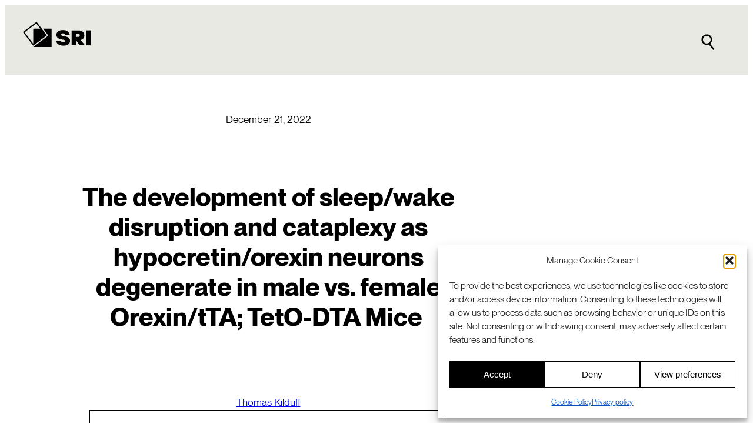

--- FILE ---
content_type: text/html; charset=UTF-8
request_url: https://www.sri.com/publication/biosciences-health-pubs/the-development-of-sleep-wake-disruption-and-cataplexy-as-hypocretin-orexin-neurons-degenerate-in-male-vs-female-orexin-tta-teto-dta-mice/
body_size: 26427
content:
<!DOCTYPE html>
<html lang="en-US">
<head>
	<meta charset="UTF-8" />
	<meta name="viewport" content="width=device-width, initial-scale=1" />
<meta name='robots' content='index, follow, max-image-preview:large, max-snippet:-1, max-video-preview:-1' />
<link rel="alternate" hreflang="en" href="https://www.sri.com/publication/biosciences-health-pubs/the-development-of-sleep-wake-disruption-and-cataplexy-as-hypocretin-orexin-neurons-degenerate-in-male-vs-female-orexin-tta-teto-dta-mice/" />
<link rel="alternate" hreflang="x-default" href="https://www.sri.com/publication/biosciences-health-pubs/the-development-of-sleep-wake-disruption-and-cataplexy-as-hypocretin-orexin-neurons-degenerate-in-male-vs-female-orexin-tta-teto-dta-mice/" />

	<!-- This site is optimized with the Yoast SEO plugin v24.8.1 - https://yoast.com/wordpress/plugins/seo/ -->
	<meta name="description" content="We compared the development of narcoleptic symptomatology in male vs. female orexin-tTA; TetO-DTA mice, a model in which Hcrt neuron degeneration can be initiated by removal of doxycycline from the diet." />
	<link rel="canonical" href="https://www.sri.com/publication/biosciences-health-pubs/the-development-of-sleep-wake-disruption-and-cataplexy-as-hypocretin-orexin-neurons-degenerate-in-male-vs-female-orexin-tta-teto-dta-mice/" />
	<meta property="og:locale" content="en_US" />
	<meta property="og:type" content="article" />
	<meta property="og:title" content="The development of sleep/wake disruption and cataplexy as hypocretin/orexin neurons degenerate in male vs. female Orexin/tTA; TetO-DTA Mice  - SRI" />
	<meta property="og:description" content="We compared the development of narcoleptic symptomatology in male vs. female orexin-tTA; TetO-DTA mice, a model in which Hcrt neuron degeneration can be initiated by removal of doxycycline from the diet." />
	<meta property="og:url" content="https://www.sri.com/publication/biosciences-health-pubs/the-development-of-sleep-wake-disruption-and-cataplexy-as-hypocretin-orexin-neurons-degenerate-in-male-vs-female-orexin-tta-teto-dta-mice/" />
	<meta property="og:site_name" content="SRI" />
	<meta property="article:publisher" content="http://www.facebook.com/sri.intl" />
	<meta property="article:published_time" content="2022-12-21T19:58:00+00:00" />
	<meta property="article:modified_time" content="2023-05-02T20:53:40+00:00" />
	<meta property="og:image" content="https://www.sri.com/wp-content/uploads/2023/12/SRI-logo-fallback-banner-white-1200x675-1.png" />
	<meta property="og:image:width" content="1200" />
	<meta property="og:image:height" content="675" />
	<meta property="og:image:type" content="image/png" />
	<meta name="author" content="Thomas Kilduff" />
	<meta name="twitter:card" content="summary_large_image" />
	<meta name="twitter:creator" content="@SRI_Intl" />
	<meta name="twitter:site" content="@SRI_Intl" />
	<meta name="twitter:label1" content="Written by" />
	<meta name="twitter:data1" content="Thomas Kilduff" />
	<meta name="twitter:label2" content="Est. reading time" />
	<meta name="twitter:data2" content="1 minute" />
	<script type="application/ld+json" class="yoast-schema-graph">{"@context":"https://schema.org","@graph":[{"@type":"Article","@id":"https://www.sri.com/publication/biosciences-health-pubs/the-development-of-sleep-wake-disruption-and-cataplexy-as-hypocretin-orexin-neurons-degenerate-in-male-vs-female-orexin-tta-teto-dta-mice/#article","isPartOf":{"@id":"https://www.sri.com/publication/biosciences-health-pubs/the-development-of-sleep-wake-disruption-and-cataplexy-as-hypocretin-orexin-neurons-degenerate-in-male-vs-female-orexin-tta-teto-dta-mice/"},"author":{"@id":"https://www.sri.com/#/schema/person/7dc9daedf7065b68e7f724efad2247d6"},"headline":"The development of sleep/wake disruption and cataplexy as hypocretin/orexin neurons degenerate in male vs. female Orexin/tTA; TetO-DTA Mice ","datePublished":"2022-12-21T19:58:00+00:00","dateModified":"2023-05-02T20:53:40+00:00","mainEntityOfPage":{"@id":"https://www.sri.com/publication/biosciences-health-pubs/the-development-of-sleep-wake-disruption-and-cataplexy-as-hypocretin-orexin-neurons-degenerate-in-male-vs-female-orexin-tta-teto-dta-mice/"},"wordCount":267,"publisher":{"@id":"https://www.sri.com/#organization"},"articleSection":["Biomedical sciences publications","Publications"],"inLanguage":"en-US"},{"@type":"WebPage","@id":"https://www.sri.com/publication/biosciences-health-pubs/the-development-of-sleep-wake-disruption-and-cataplexy-as-hypocretin-orexin-neurons-degenerate-in-male-vs-female-orexin-tta-teto-dta-mice/","url":"https://www.sri.com/publication/biosciences-health-pubs/the-development-of-sleep-wake-disruption-and-cataplexy-as-hypocretin-orexin-neurons-degenerate-in-male-vs-female-orexin-tta-teto-dta-mice/","name":"The development of sleep/wake disruption and cataplexy as hypocretin/orexin neurons degenerate in male vs. female Orexin/tTA; TetO-DTA Mice  - SRI","isPartOf":{"@id":"https://www.sri.com/#website"},"datePublished":"2022-12-21T19:58:00+00:00","dateModified":"2023-05-02T20:53:40+00:00","description":"We compared the development of narcoleptic symptomatology in male vs. female orexin-tTA; TetO-DTA mice, a model in which Hcrt neuron degeneration can be initiated by removal of doxycycline from the diet.","breadcrumb":{"@id":"https://www.sri.com/publication/biosciences-health-pubs/the-development-of-sleep-wake-disruption-and-cataplexy-as-hypocretin-orexin-neurons-degenerate-in-male-vs-female-orexin-tta-teto-dta-mice/#breadcrumb"},"inLanguage":"en-US","potentialAction":[{"@type":"ReadAction","target":["https://www.sri.com/publication/biosciences-health-pubs/the-development-of-sleep-wake-disruption-and-cataplexy-as-hypocretin-orexin-neurons-degenerate-in-male-vs-female-orexin-tta-teto-dta-mice/"]}],"author":{"@id":"https://www.sri.com/#/schema/person/7dc9daedf7065b68e7f724efad2247d6"}},{"@type":"BreadcrumbList","@id":"https://www.sri.com/publication/biosciences-health-pubs/the-development-of-sleep-wake-disruption-and-cataplexy-as-hypocretin-orexin-neurons-degenerate-in-male-vs-female-orexin-tta-teto-dta-mice/#breadcrumb","itemListElement":[{"@type":"ListItem","position":1,"name":"Home","item":"https://www.sri.com/"},{"@type":"ListItem","position":2,"name":"The development of sleep/wake disruption and cataplexy as hypocretin/orexin neurons degenerate in male vs. female Orexin/tTA; TetO-DTA Mice "}]},{"@type":"WebSite","@id":"https://www.sri.com/#website","url":"https://www.sri.com/","name":"SRI","description":"A global leader in R&amp;D with deep roots in Silicon Valley.","publisher":{"@id":"https://www.sri.com/#organization"},"potentialAction":[{"@type":"SearchAction","target":{"@type":"EntryPoint","urlTemplate":"https://www.sri.com/?s={search_term_string}"},"query-input":{"@type":"PropertyValueSpecification","valueRequired":true,"valueName":"search_term_string"}}],"inLanguage":"en-US"},{"@type":"Organization","@id":"https://www.sri.com/#organization","name":"SRI International","url":"https://www.sri.com/","logo":{"@type":"ImageObject","inLanguage":"en-US","@id":"https://www.sri.com/#/schema/logo/image/","url":"https://www.sri.com/wp-content/uploads/2023/12/Google-profile-image-black-696.png","contentUrl":"https://www.sri.com/wp-content/uploads/2023/12/Google-profile-image-black-696.png","width":696,"height":696,"caption":"SRI International"},"image":{"@id":"https://www.sri.com/#/schema/logo/image/"},"sameAs":["http://www.facebook.com/sri.intl","https://x.com/SRI_Intl","https://www.linkedin.com/company/sri-international","https://www.youtube.com/c/sri"]},{"@type":"Person","@id":"https://www.sri.com/#/schema/person/7dc9daedf7065b68e7f724efad2247d6","name":"Thomas Kilduff","image":{"@type":"ImageObject","inLanguage":"en-US","@id":"https://www.sri.com/#/schema/person/image/b84b14e5671dd56a2fb0f797d2b308e1","url":"https://www.sri.com/wp-content/uploads/2021/10/tom_kilduff_mp_310x226-e1636493104544.jpg","contentUrl":"https://www.sri.com/wp-content/uploads/2021/10/tom_kilduff_mp_310x226-e1636493104544.jpg","caption":"Thomas Kilduff"},"url":"https://www.sri.com/author/thomas-kilduff/"}]}</script>
	<!-- / Yoast SEO plugin. -->


<title>The development of sleep/wake disruption and cataplexy as hypocretin/orexin neurons degenerate in male vs. female Orexin/tTA; TetO-DTA Mice  - SRI</title>
<link rel='dns-prefetch' href='//js.hsforms.net' />
<link rel='dns-prefetch' href='//js.hs-scripts.com' />
<link rel="alternate" type="application/rss+xml" title="SRI &raquo; Feed" href="https://www.sri.com/feed/" />
<link rel="alternate" type="application/rss+xml" title="SRI &raquo; Comments Feed" href="https://www.sri.com/comments/feed/" />
<script>
window._wpemojiSettings = {"baseUrl":"https:\/\/s.w.org\/images\/core\/emoji\/15.0.3\/72x72\/","ext":".png","svgUrl":"https:\/\/s.w.org\/images\/core\/emoji\/15.0.3\/svg\/","svgExt":".svg","source":{"concatemoji":"https:\/\/www.sri.com\/wp-includes\/js\/wp-emoji-release.min.js?ver=6.6.2"}};
/*! This file is auto-generated */
!function(i,n){var o,s,e;function c(e){try{var t={supportTests:e,timestamp:(new Date).valueOf()};sessionStorage.setItem(o,JSON.stringify(t))}catch(e){}}function p(e,t,n){e.clearRect(0,0,e.canvas.width,e.canvas.height),e.fillText(t,0,0);var t=new Uint32Array(e.getImageData(0,0,e.canvas.width,e.canvas.height).data),r=(e.clearRect(0,0,e.canvas.width,e.canvas.height),e.fillText(n,0,0),new Uint32Array(e.getImageData(0,0,e.canvas.width,e.canvas.height).data));return t.every(function(e,t){return e===r[t]})}function u(e,t,n){switch(t){case"flag":return n(e,"\ud83c\udff3\ufe0f\u200d\u26a7\ufe0f","\ud83c\udff3\ufe0f\u200b\u26a7\ufe0f")?!1:!n(e,"\ud83c\uddfa\ud83c\uddf3","\ud83c\uddfa\u200b\ud83c\uddf3")&&!n(e,"\ud83c\udff4\udb40\udc67\udb40\udc62\udb40\udc65\udb40\udc6e\udb40\udc67\udb40\udc7f","\ud83c\udff4\u200b\udb40\udc67\u200b\udb40\udc62\u200b\udb40\udc65\u200b\udb40\udc6e\u200b\udb40\udc67\u200b\udb40\udc7f");case"emoji":return!n(e,"\ud83d\udc26\u200d\u2b1b","\ud83d\udc26\u200b\u2b1b")}return!1}function f(e,t,n){var r="undefined"!=typeof WorkerGlobalScope&&self instanceof WorkerGlobalScope?new OffscreenCanvas(300,150):i.createElement("canvas"),a=r.getContext("2d",{willReadFrequently:!0}),o=(a.textBaseline="top",a.font="600 32px Arial",{});return e.forEach(function(e){o[e]=t(a,e,n)}),o}function t(e){var t=i.createElement("script");t.src=e,t.defer=!0,i.head.appendChild(t)}"undefined"!=typeof Promise&&(o="wpEmojiSettingsSupports",s=["flag","emoji"],n.supports={everything:!0,everythingExceptFlag:!0},e=new Promise(function(e){i.addEventListener("DOMContentLoaded",e,{once:!0})}),new Promise(function(t){var n=function(){try{var e=JSON.parse(sessionStorage.getItem(o));if("object"==typeof e&&"number"==typeof e.timestamp&&(new Date).valueOf()<e.timestamp+604800&&"object"==typeof e.supportTests)return e.supportTests}catch(e){}return null}();if(!n){if("undefined"!=typeof Worker&&"undefined"!=typeof OffscreenCanvas&&"undefined"!=typeof URL&&URL.createObjectURL&&"undefined"!=typeof Blob)try{var e="postMessage("+f.toString()+"("+[JSON.stringify(s),u.toString(),p.toString()].join(",")+"));",r=new Blob([e],{type:"text/javascript"}),a=new Worker(URL.createObjectURL(r),{name:"wpTestEmojiSupports"});return void(a.onmessage=function(e){c(n=e.data),a.terminate(),t(n)})}catch(e){}c(n=f(s,u,p))}t(n)}).then(function(e){for(var t in e)n.supports[t]=e[t],n.supports.everything=n.supports.everything&&n.supports[t],"flag"!==t&&(n.supports.everythingExceptFlag=n.supports.everythingExceptFlag&&n.supports[t]);n.supports.everythingExceptFlag=n.supports.everythingExceptFlag&&!n.supports.flag,n.DOMReady=!1,n.readyCallback=function(){n.DOMReady=!0}}).then(function(){return e}).then(function(){var e;n.supports.everything||(n.readyCallback(),(e=n.source||{}).concatemoji?t(e.concatemoji):e.wpemoji&&e.twemoji&&(t(e.twemoji),t(e.wpemoji)))}))}((window,document),window._wpemojiSettings);
</script>
<link rel='stylesheet' id='genesis-blocks-style-css-css' href='https://www.sri.com/wp-content/plugins/genesis-page-builder/vendor/genesis/blocks/dist/style-blocks.build.css?ver=1769639172' media='all' />
<style id='wp-block-post-date-inline-css'>
.wp-block-post-date{box-sizing:border-box}
</style>
<style id='wp-block-post-title-inline-css'>
.wp-block-post-title{box-sizing:border-box;word-break:break-word}.wp-block-post-title a{display:inline-block}
</style>
<style id='wp-block-post-featured-image-inline-css'>
.wp-block-post-featured-image{margin-left:0;margin-right:0}.wp-block-post-featured-image a{display:block;height:100%}.wp-block-post-featured-image :where(img){box-sizing:border-box;height:auto;max-width:100%;vertical-align:bottom;width:100%}.wp-block-post-featured-image.alignfull img,.wp-block-post-featured-image.alignwide img{width:100%}.wp-block-post-featured-image .wp-block-post-featured-image__overlay.has-background-dim{background-color:#000;inset:0;position:absolute}.wp-block-post-featured-image{position:relative}.wp-block-post-featured-image .wp-block-post-featured-image__overlay.has-background-gradient{background-color:initial}.wp-block-post-featured-image .wp-block-post-featured-image__overlay.has-background-dim-0{opacity:0}.wp-block-post-featured-image .wp-block-post-featured-image__overlay.has-background-dim-10{opacity:.1}.wp-block-post-featured-image .wp-block-post-featured-image__overlay.has-background-dim-20{opacity:.2}.wp-block-post-featured-image .wp-block-post-featured-image__overlay.has-background-dim-30{opacity:.3}.wp-block-post-featured-image .wp-block-post-featured-image__overlay.has-background-dim-40{opacity:.4}.wp-block-post-featured-image .wp-block-post-featured-image__overlay.has-background-dim-50{opacity:.5}.wp-block-post-featured-image .wp-block-post-featured-image__overlay.has-background-dim-60{opacity:.6}.wp-block-post-featured-image .wp-block-post-featured-image__overlay.has-background-dim-70{opacity:.7}.wp-block-post-featured-image .wp-block-post-featured-image__overlay.has-background-dim-80{opacity:.8}.wp-block-post-featured-image .wp-block-post-featured-image__overlay.has-background-dim-90{opacity:.9}.wp-block-post-featured-image .wp-block-post-featured-image__overlay.has-background-dim-100{opacity:1}.wp-block-post-featured-image:where(.alignleft,.alignright){width:100%}
</style>
<style id='sri-blocks-post-publishpress-authors-style-inline-css'>
.wp-block-sri-blocks-post-publishpress-authors .wp-block-sri-blocks-post-publishpress-authors__prefix{margin-right:.3rem}

</style>
<style id='wp-block-heading-inline-css'>
h1.has-background,h2.has-background,h3.has-background,h4.has-background,h5.has-background,h6.has-background{padding:1.25em 2.375em}h1.has-text-align-left[style*=writing-mode]:where([style*=vertical-lr]),h1.has-text-align-right[style*=writing-mode]:where([style*=vertical-rl]),h2.has-text-align-left[style*=writing-mode]:where([style*=vertical-lr]),h2.has-text-align-right[style*=writing-mode]:where([style*=vertical-rl]),h3.has-text-align-left[style*=writing-mode]:where([style*=vertical-lr]),h3.has-text-align-right[style*=writing-mode]:where([style*=vertical-rl]),h4.has-text-align-left[style*=writing-mode]:where([style*=vertical-lr]),h4.has-text-align-right[style*=writing-mode]:where([style*=vertical-rl]),h5.has-text-align-left[style*=writing-mode]:where([style*=vertical-lr]),h5.has-text-align-right[style*=writing-mode]:where([style*=vertical-rl]),h6.has-text-align-left[style*=writing-mode]:where([style*=vertical-lr]),h6.has-text-align-right[style*=writing-mode]:where([style*=vertical-rl]){rotate:180deg}
</style>
<style id='wp-block-paragraph-inline-css'>
.is-small-text{font-size:.875em}.is-regular-text{font-size:1em}.is-large-text{font-size:2.25em}.is-larger-text{font-size:3em}.has-drop-cap:not(:focus):first-letter{float:left;font-size:8.4em;font-style:normal;font-weight:100;line-height:.68;margin:.05em .1em 0 0;text-transform:uppercase}body.rtl .has-drop-cap:not(:focus):first-letter{float:none;margin-left:.1em}p.has-drop-cap.has-background{overflow:hidden}:root :where(p.has-background){padding:1.25em 2.375em}:where(p.has-text-color:not(.has-link-color)) a{color:inherit}p.has-text-align-left[style*="writing-mode:vertical-lr"],p.has-text-align-right[style*="writing-mode:vertical-rl"]{rotate:180deg}
</style>
<style id='wp-block-separator-inline-css'>
@charset "UTF-8";.wp-block-separator{border:none;border-top:2px solid}:root :where(.wp-block-separator.is-style-dots){height:auto;line-height:1;text-align:center}:root :where(.wp-block-separator.is-style-dots):before{color:currentColor;content:"···";font-family:serif;font-size:1.5em;letter-spacing:2em;padding-left:2em}.wp-block-separator.is-style-dots{background:none!important;border:none!important}
</style>
<style id='wp-block-group-inline-css'>
.wp-block-group{box-sizing:border-box}:where(.wp-block-group.wp-block-group-is-layout-constrained){position:relative}
</style>
<style id='wp-block-post-excerpt-inline-css'>
:where(.wp-block-post-excerpt){margin-bottom:var(--wp--style--block-gap);margin-top:var(--wp--style--block-gap)}.wp-block-post-excerpt__excerpt{margin-bottom:0;margin-top:0}.wp-block-post-excerpt__more-text{margin-bottom:0;margin-top:var(--wp--style--block-gap)}.wp-block-post-excerpt__more-link{display:inline-block}
</style>
<style id='wp-block-post-template-inline-css'>
.wp-block-post-template{list-style:none;margin-bottom:0;margin-top:0;max-width:100%;padding:0}.wp-block-post-template.is-flex-container{display:flex;flex-direction:row;flex-wrap:wrap;gap:1.25em}.wp-block-post-template.is-flex-container>li{margin:0;width:100%}@media (min-width:600px){.wp-block-post-template.is-flex-container.is-flex-container.columns-2>li{width:calc(50% - .625em)}.wp-block-post-template.is-flex-container.is-flex-container.columns-3>li{width:calc(33.33333% - .83333em)}.wp-block-post-template.is-flex-container.is-flex-container.columns-4>li{width:calc(25% - .9375em)}.wp-block-post-template.is-flex-container.is-flex-container.columns-5>li{width:calc(20% - 1em)}.wp-block-post-template.is-flex-container.is-flex-container.columns-6>li{width:calc(16.66667% - 1.04167em)}}@media (max-width:600px){.wp-block-post-template-is-layout-grid.wp-block-post-template-is-layout-grid.wp-block-post-template-is-layout-grid.wp-block-post-template-is-layout-grid{grid-template-columns:1fr}}.wp-block-post-template-is-layout-constrained>li>.alignright,.wp-block-post-template-is-layout-flow>li>.alignright{float:right;margin-inline-end:0;margin-inline-start:2em}.wp-block-post-template-is-layout-constrained>li>.alignleft,.wp-block-post-template-is-layout-flow>li>.alignleft{float:left;margin-inline-end:2em;margin-inline-start:0}.wp-block-post-template-is-layout-constrained>li>.aligncenter,.wp-block-post-template-is-layout-flow>li>.aligncenter{margin-inline-end:auto;margin-inline-start:auto}
</style>
<style id='wp-emoji-styles-inline-css'>

	img.wp-smiley, img.emoji {
		display: inline !important;
		border: none !important;
		box-shadow: none !important;
		height: 1em !important;
		width: 1em !important;
		margin: 0 0.07em !important;
		vertical-align: -0.1em !important;
		background: none !important;
		padding: 0 !important;
	}
</style>
<style id='wp-block-library-inline-css'>
:root{--wp-admin-theme-color:#007cba;--wp-admin-theme-color--rgb:0,124,186;--wp-admin-theme-color-darker-10:#006ba1;--wp-admin-theme-color-darker-10--rgb:0,107,161;--wp-admin-theme-color-darker-20:#005a87;--wp-admin-theme-color-darker-20--rgb:0,90,135;--wp-admin-border-width-focus:2px;--wp-block-synced-color:#7a00df;--wp-block-synced-color--rgb:122,0,223;--wp-bound-block-color:var(--wp-block-synced-color)}@media (min-resolution:192dpi){:root{--wp-admin-border-width-focus:1.5px}}.wp-element-button{cursor:pointer}:root{--wp--preset--font-size--normal:16px;--wp--preset--font-size--huge:42px}:root .has-very-light-gray-background-color{background-color:#eee}:root .has-very-dark-gray-background-color{background-color:#313131}:root .has-very-light-gray-color{color:#eee}:root .has-very-dark-gray-color{color:#313131}:root .has-vivid-green-cyan-to-vivid-cyan-blue-gradient-background{background:linear-gradient(135deg,#00d084,#0693e3)}:root .has-purple-crush-gradient-background{background:linear-gradient(135deg,#34e2e4,#4721fb 50%,#ab1dfe)}:root .has-hazy-dawn-gradient-background{background:linear-gradient(135deg,#faaca8,#dad0ec)}:root .has-subdued-olive-gradient-background{background:linear-gradient(135deg,#fafae1,#67a671)}:root .has-atomic-cream-gradient-background{background:linear-gradient(135deg,#fdd79a,#004a59)}:root .has-nightshade-gradient-background{background:linear-gradient(135deg,#330968,#31cdcf)}:root .has-midnight-gradient-background{background:linear-gradient(135deg,#020381,#2874fc)}.has-regular-font-size{font-size:1em}.has-larger-font-size{font-size:2.625em}.has-normal-font-size{font-size:var(--wp--preset--font-size--normal)}.has-huge-font-size{font-size:var(--wp--preset--font-size--huge)}.has-text-align-center{text-align:center}.has-text-align-left{text-align:left}.has-text-align-right{text-align:right}#end-resizable-editor-section{display:none}.aligncenter{clear:both}.items-justified-left{justify-content:flex-start}.items-justified-center{justify-content:center}.items-justified-right{justify-content:flex-end}.items-justified-space-between{justify-content:space-between}.screen-reader-text{border:0;clip:rect(1px,1px,1px,1px);clip-path:inset(50%);height:1px;margin:-1px;overflow:hidden;padding:0;position:absolute;width:1px;word-wrap:normal!important}.screen-reader-text:focus{background-color:#ddd;clip:auto!important;clip-path:none;color:#444;display:block;font-size:1em;height:auto;left:5px;line-height:normal;padding:15px 23px 14px;text-decoration:none;top:5px;width:auto;z-index:100000}html :where(.has-border-color){border-style:solid}html :where([style*=border-top-color]){border-top-style:solid}html :where([style*=border-right-color]){border-right-style:solid}html :where([style*=border-bottom-color]){border-bottom-style:solid}html :where([style*=border-left-color]){border-left-style:solid}html :where([style*=border-width]){border-style:solid}html :where([style*=border-top-width]){border-top-style:solid}html :where([style*=border-right-width]){border-right-style:solid}html :where([style*=border-bottom-width]){border-bottom-style:solid}html :where([style*=border-left-width]){border-left-style:solid}html :where(img[class*=wp-image-]){height:auto;max-width:100%}:where(figure){margin:0 0 1em}html :where(.is-position-sticky){--wp-admin--admin-bar--position-offset:var(--wp-admin--admin-bar--height,0px)}@media screen and (max-width:600px){html :where(.is-position-sticky){--wp-admin--admin-bar--position-offset:0px}}
</style>
<style id='global-styles-inline-css'>
:root{--wp--preset--aspect-ratio--square: 1;--wp--preset--aspect-ratio--4-3: 4/3;--wp--preset--aspect-ratio--3-4: 3/4;--wp--preset--aspect-ratio--3-2: 3/2;--wp--preset--aspect-ratio--2-3: 2/3;--wp--preset--aspect-ratio--16-9: 16/9;--wp--preset--aspect-ratio--9-16: 9/16;--wp--preset--color--black: #000000;--wp--preset--color--cyan-bluish-gray: #abb8c3;--wp--preset--color--white: #ffffff;--wp--preset--color--pale-pink: #f78da7;--wp--preset--color--vivid-red: #cf2e2e;--wp--preset--color--luminous-vivid-orange: #ff6900;--wp--preset--color--luminous-vivid-amber: #fcb900;--wp--preset--color--light-green-cyan: #7bdcb5;--wp--preset--color--vivid-green-cyan: #00d084;--wp--preset--color--pale-cyan-blue: #8ed1fc;--wp--preset--color--vivid-cyan-blue: #0693e3;--wp--preset--color--vivid-purple: #9b51e0;--wp--preset--color--sri-blue-100: rgb(5, 80, 196);--wp--preset--color--bright-white: rgb(255, 255, 255);--wp--preset--color--pitch-black: rgb(0, 0, 0);--wp--preset--color--sky-blue-100: rgb(130, 220, 250);--wp--preset--color--vision-yellow-100: rgb(235, 185, 65);--wp--preset--color--energy-orange-100: rgb(240, 110, 50);--wp--preset--color--off-white-100: rgb(233, 233, 228);--wp--preset--color--base: var(--wp--preset--color--bright-white);--wp--preset--color--contrast: var(--wp--preset--color--pitch-black);--wp--preset--gradient--vivid-cyan-blue-to-vivid-purple: linear-gradient(135deg,rgba(6,147,227,1) 0%,rgb(155,81,224) 100%);--wp--preset--gradient--light-green-cyan-to-vivid-green-cyan: linear-gradient(135deg,rgb(122,220,180) 0%,rgb(0,208,130) 100%);--wp--preset--gradient--luminous-vivid-amber-to-luminous-vivid-orange: linear-gradient(135deg,rgba(252,185,0,1) 0%,rgba(255,105,0,1) 100%);--wp--preset--gradient--luminous-vivid-orange-to-vivid-red: linear-gradient(135deg,rgba(255,105,0,1) 0%,rgb(207,46,46) 100%);--wp--preset--gradient--very-light-gray-to-cyan-bluish-gray: linear-gradient(135deg,rgb(238,238,238) 0%,rgb(169,184,195) 100%);--wp--preset--gradient--cool-to-warm-spectrum: linear-gradient(135deg,rgb(74,234,220) 0%,rgb(151,120,209) 20%,rgb(207,42,186) 40%,rgb(238,44,130) 60%,rgb(251,105,98) 80%,rgb(254,248,76) 100%);--wp--preset--gradient--blush-light-purple: linear-gradient(135deg,rgb(255,206,236) 0%,rgb(152,150,240) 100%);--wp--preset--gradient--blush-bordeaux: linear-gradient(135deg,rgb(254,205,165) 0%,rgb(254,45,45) 50%,rgb(107,0,62) 100%);--wp--preset--gradient--luminous-dusk: linear-gradient(135deg,rgb(255,203,112) 0%,rgb(199,81,192) 50%,rgb(65,88,208) 100%);--wp--preset--gradient--pale-ocean: linear-gradient(135deg,rgb(255,245,203) 0%,rgb(182,227,212) 50%,rgb(51,167,181) 100%);--wp--preset--gradient--electric-grass: linear-gradient(135deg,rgb(202,248,128) 0%,rgb(113,206,126) 100%);--wp--preset--gradient--midnight: linear-gradient(135deg,rgb(2,3,129) 0%,rgb(40,116,252) 100%);--wp--preset--font-size--small: clamp(0.9rem, 0.9rem + ((1vw - 0.2rem) * 0.147), 1.0rem);--wp--preset--font-size--medium: clamp(1.0rem, 1rem + ((1vw - 0.2rem) * 0.147), 1.1rem);--wp--preset--font-size--large: clamp(1.1rem, 1.1rem + ((1vw - 0.2rem) * 0.441), 1.4rem);--wp--preset--font-size--x-large: clamp(1.2rem, 1.2rem + ((1vw - 0.2rem) * 1.176), 2.0rem);--wp--preset--font-size--xxx-small: 0.6rem;--wp--preset--font-size--xx-small: 0.75rem;--wp--preset--font-size--x-small: 0.8rem;--wp--preset--font-size--xx-large: clamp(1.7rem, 1.7rem + ((1vw - 0.2rem) * 1.029), 2.4rem);--wp--preset--font-size--xxx-large: clamp(1.9rem, 1.9rem + ((1vw - 0.2rem) * 1.324), 2.8rem);--wp--preset--font-family--neue-machina-plain: Neue Machina Plain, Andale Mono;--wp--preset--font-family--neue-montreal: Neue Montreal, Arial;--wp--preset--font-family--system-font: -apple-system,BlinkMacSystemFont,"Segoe UI",Roboto,Oxygen-Sans,Ubuntu,Cantarell,"Helvetica Neue",sans-serif;--wp--preset--spacing--20: 0.44rem;--wp--preset--spacing--30: clamp(1.5rem, 5vw, 2rem);--wp--preset--spacing--40: clamp(1.8rem, 1.8rem + ((1vw - 0.48rem) * 2.885), 3rem);--wp--preset--spacing--50: clamp(2.4rem, 7vw, 4rem);--wp--preset--spacing--60: clamp(3.75rem, 10vw, 7rem);--wp--preset--spacing--70: clamp(5rem, 5.25rem + ((1vw - 0.48rem) * 9.096), 8rem);--wp--preset--spacing--80: clamp(7rem, 14vw, 11rem);--wp--preset--spacing--root-padding: clamp(1.8rem, 6vw, 3rem);--wp--preset--spacing--semi-wide-content: clamp(0.0rem, 3vw, 3rem);--wp--preset--spacing--block-spacing-a: clamp(1.5rem, 4vw, 3rem);--wp--preset--spacing--block-spacing-b: clamp(3rem, 8vw, 6rem);--wp--preset--spacing--narrow-content-max-width: 800px;--wp--preset--shadow--natural: 6px 6px 9px rgba(0, 0, 0, 0.2);--wp--preset--shadow--deep: 12px 12px 50px rgba(0, 0, 0, 0.4);--wp--preset--shadow--sharp: 6px 6px 0px rgba(0, 0, 0, 0.2);--wp--preset--shadow--outlined: 6px 6px 0px -3px rgba(255, 255, 255, 1), 6px 6px rgba(0, 0, 0, 1);--wp--preset--shadow--crisp: 6px 6px 0px rgba(0, 0, 0, 1);--wp--custom--sri-blocks--default-border-width: 1px;--wp--custom--sri-blocks--default-card-padding: clamp(1.5rem, 5vw, 2rem);--wp--custom--sri-blocks--default-col-gap: 2.0rem;--wp--custom--sri-blocks--default-min-col-width: 300px;--wp--custom--sri-blocks--default-row-gap: 2.0rem;--wp--custom--sri-blocks--default-thumbnail-aspect-ratio: 16/9;--wp--custom--sri-blocks--clr-accent: var(--wp--preset--color--contrast, black);;--wp--custom--sri-blocks--clr-contrast: var(--wp--preset--color--contrast, black);;--wp--custom--sri-blocks--clr-link: var(--wp--preset--color--sri-blue-100, rgb(5, 80, 196));--wp--custom--sri-blocks--ff-heading: var(--wp--preset--font-family--neue-montreal);--wp--custom--sri-blocks--ff-intro-copy: var(--wp--preset--font-family--neue-montreal);--wp--custom--sri-blocks--ff-body-copy: var(--wp--preset--font-family--neue-montreal);--wp--custom--sri-blocks--ff-meta: var(--wp--preset--font-family--neue-machina-plain);}:root { --wp--style--global--content-size: 72rem;--wp--style--global--wide-size: 88rem; }:where(body) { margin: 0; }.wp-site-blocks { padding-top: var(--wp--style--root--padding-top); padding-bottom: var(--wp--style--root--padding-bottom); }.has-global-padding { padding-right: var(--wp--style--root--padding-right); padding-left: var(--wp--style--root--padding-left); }.has-global-padding > .alignfull { margin-right: calc(var(--wp--style--root--padding-right) * -1); margin-left: calc(var(--wp--style--root--padding-left) * -1); }.has-global-padding :where(:not(.alignfull.is-layout-flow) > .has-global-padding:not(.wp-block-block, .alignfull)) { padding-right: 0; padding-left: 0; }.has-global-padding :where(:not(.alignfull.is-layout-flow) > .has-global-padding:not(.wp-block-block, .alignfull)) > .alignfull { margin-left: 0; margin-right: 0; }.wp-site-blocks > .alignleft { float: left; margin-right: 2em; }.wp-site-blocks > .alignright { float: right; margin-left: 2em; }.wp-site-blocks > .aligncenter { justify-content: center; margin-left: auto; margin-right: auto; }:where(.wp-site-blocks) > * { margin-block-start: 1.5rem; margin-block-end: 0; }:where(.wp-site-blocks) > :first-child { margin-block-start: 0; }:where(.wp-site-blocks) > :last-child { margin-block-end: 0; }:root { --wp--style--block-gap: 1.5rem; }:root :where(.is-layout-flow) > :first-child{margin-block-start: 0;}:root :where(.is-layout-flow) > :last-child{margin-block-end: 0;}:root :where(.is-layout-flow) > *{margin-block-start: 1.5rem;margin-block-end: 0;}:root :where(.is-layout-constrained) > :first-child{margin-block-start: 0;}:root :where(.is-layout-constrained) > :last-child{margin-block-end: 0;}:root :where(.is-layout-constrained) > *{margin-block-start: 1.5rem;margin-block-end: 0;}:root :where(.is-layout-flex){gap: 1.5rem;}:root :where(.is-layout-grid){gap: 1.5rem;}.is-layout-flow > .alignleft{float: left;margin-inline-start: 0;margin-inline-end: 2em;}.is-layout-flow > .alignright{float: right;margin-inline-start: 2em;margin-inline-end: 0;}.is-layout-flow > .aligncenter{margin-left: auto !important;margin-right: auto !important;}.is-layout-constrained > .alignleft{float: left;margin-inline-start: 0;margin-inline-end: 2em;}.is-layout-constrained > .alignright{float: right;margin-inline-start: 2em;margin-inline-end: 0;}.is-layout-constrained > .aligncenter{margin-left: auto !important;margin-right: auto !important;}.is-layout-constrained > :where(:not(.alignleft):not(.alignright):not(.alignfull)){max-width: var(--wp--style--global--content-size);margin-left: auto !important;margin-right: auto !important;}.is-layout-constrained > .alignwide{max-width: var(--wp--style--global--wide-size);}body .is-layout-flex{display: flex;}.is-layout-flex{flex-wrap: wrap;align-items: center;}.is-layout-flex > :is(*, div){margin: 0;}body .is-layout-grid{display: grid;}.is-layout-grid > :is(*, div){margin: 0;}body{background-color: var(--wp--preset--color--base);color: var(--wp--preset--color--contrast);font-family: var(--wp--preset--font-family--neue-montreal);font-size: var(--wp--preset--font-size--medium);line-height: 1.5;--wp--style--root--padding-top: 0;--wp--style--root--padding-right: var(--wp--preset--spacing--root-padding);--wp--style--root--padding-bottom: 0;--wp--style--root--padding-left: var(--wp--preset--spacing--root-padding);}a:where(:not(.wp-element-button)){color: var(--wp--preset--color--contrast);text-decoration: underline;}:root :where(a:where(:not(.wp-element-button)):hover){text-decoration: underline;}:root :where(a:where(:not(.wp-element-button)):focus){text-decoration: underline;}:root :where(a:where(:not(.wp-element-button)):active){text-decoration: underline;}h1, h2, h3, h4, h5, h6{font-weight: 400;line-height: 1.4;}h1{font-size: var(--wp--preset--font-size--xx-large);font-weight: 800;line-height: 1.2;}h2{font-size: var(--wp--preset--font-size--x-large);font-weight: 800;line-height: 1.2;}h3{font-size: var(--wp--preset--font-size--large);font-weight: 800;}h4{font-size: var(--wp--preset--font-size--medium);font-weight: 530;}h5{font-size: var(--wp--preset--font-size--medium);font-weight: 530;text-transform: uppercase;}h6{font-size: var(--wp--preset--font-size--medium);font-weight: 530;text-transform: uppercase;}:root :where(.wp-element-button, .wp-block-button__link){background-color: var(--wp--preset--color--base);border-radius: 0;border-width: 0;color: var(--wp--preset--color--contrast);font-family: inherit;font-size: inherit;line-height: inherit;padding: calc(0.667em + 2px) calc(1.333em + 2px);text-decoration: none;}:root :where(.wp-element-button:visited, .wp-block-button__link:visited){color: var(--wp--preset--color--contrast);}:root :where(.wp-element-button:hover, .wp-block-button__link:hover){background-color: var(--wp--preset--color--contrast);color: var(--wp--preset--color--base);}:root :where(.wp-element-button:focus, .wp-block-button__link:focus){background-color: var(--wp--preset--color--contrast);color: var(--wp--preset--color--base);}:root :where(.wp-element-button:active, .wp-block-button__link:active){background-color: var(--wp--preset--color--sri-blue-100);color: var(--wp--preset--color--base);}.has-black-color{color: var(--wp--preset--color--black) !important;}.has-cyan-bluish-gray-color{color: var(--wp--preset--color--cyan-bluish-gray) !important;}.has-white-color{color: var(--wp--preset--color--white) !important;}.has-pale-pink-color{color: var(--wp--preset--color--pale-pink) !important;}.has-vivid-red-color{color: var(--wp--preset--color--vivid-red) !important;}.has-luminous-vivid-orange-color{color: var(--wp--preset--color--luminous-vivid-orange) !important;}.has-luminous-vivid-amber-color{color: var(--wp--preset--color--luminous-vivid-amber) !important;}.has-light-green-cyan-color{color: var(--wp--preset--color--light-green-cyan) !important;}.has-vivid-green-cyan-color{color: var(--wp--preset--color--vivid-green-cyan) !important;}.has-pale-cyan-blue-color{color: var(--wp--preset--color--pale-cyan-blue) !important;}.has-vivid-cyan-blue-color{color: var(--wp--preset--color--vivid-cyan-blue) !important;}.has-vivid-purple-color{color: var(--wp--preset--color--vivid-purple) !important;}.has-sri-blue-100-color{color: var(--wp--preset--color--sri-blue-100) !important;}.has-bright-white-color{color: var(--wp--preset--color--bright-white) !important;}.has-pitch-black-color{color: var(--wp--preset--color--pitch-black) !important;}.has-sky-blue-100-color{color: var(--wp--preset--color--sky-blue-100) !important;}.has-vision-yellow-100-color{color: var(--wp--preset--color--vision-yellow-100) !important;}.has-energy-orange-100-color{color: var(--wp--preset--color--energy-orange-100) !important;}.has-off-white-100-color{color: var(--wp--preset--color--off-white-100) !important;}.has-base-color{color: var(--wp--preset--color--base) !important;}.has-contrast-color{color: var(--wp--preset--color--contrast) !important;}.has-black-background-color{background-color: var(--wp--preset--color--black) !important;}.has-cyan-bluish-gray-background-color{background-color: var(--wp--preset--color--cyan-bluish-gray) !important;}.has-white-background-color{background-color: var(--wp--preset--color--white) !important;}.has-pale-pink-background-color{background-color: var(--wp--preset--color--pale-pink) !important;}.has-vivid-red-background-color{background-color: var(--wp--preset--color--vivid-red) !important;}.has-luminous-vivid-orange-background-color{background-color: var(--wp--preset--color--luminous-vivid-orange) !important;}.has-luminous-vivid-amber-background-color{background-color: var(--wp--preset--color--luminous-vivid-amber) !important;}.has-light-green-cyan-background-color{background-color: var(--wp--preset--color--light-green-cyan) !important;}.has-vivid-green-cyan-background-color{background-color: var(--wp--preset--color--vivid-green-cyan) !important;}.has-pale-cyan-blue-background-color{background-color: var(--wp--preset--color--pale-cyan-blue) !important;}.has-vivid-cyan-blue-background-color{background-color: var(--wp--preset--color--vivid-cyan-blue) !important;}.has-vivid-purple-background-color{background-color: var(--wp--preset--color--vivid-purple) !important;}.has-sri-blue-100-background-color{background-color: var(--wp--preset--color--sri-blue-100) !important;}.has-bright-white-background-color{background-color: var(--wp--preset--color--bright-white) !important;}.has-pitch-black-background-color{background-color: var(--wp--preset--color--pitch-black) !important;}.has-sky-blue-100-background-color{background-color: var(--wp--preset--color--sky-blue-100) !important;}.has-vision-yellow-100-background-color{background-color: var(--wp--preset--color--vision-yellow-100) !important;}.has-energy-orange-100-background-color{background-color: var(--wp--preset--color--energy-orange-100) !important;}.has-off-white-100-background-color{background-color: var(--wp--preset--color--off-white-100) !important;}.has-base-background-color{background-color: var(--wp--preset--color--base) !important;}.has-contrast-background-color{background-color: var(--wp--preset--color--contrast) !important;}.has-black-border-color{border-color: var(--wp--preset--color--black) !important;}.has-cyan-bluish-gray-border-color{border-color: var(--wp--preset--color--cyan-bluish-gray) !important;}.has-white-border-color{border-color: var(--wp--preset--color--white) !important;}.has-pale-pink-border-color{border-color: var(--wp--preset--color--pale-pink) !important;}.has-vivid-red-border-color{border-color: var(--wp--preset--color--vivid-red) !important;}.has-luminous-vivid-orange-border-color{border-color: var(--wp--preset--color--luminous-vivid-orange) !important;}.has-luminous-vivid-amber-border-color{border-color: var(--wp--preset--color--luminous-vivid-amber) !important;}.has-light-green-cyan-border-color{border-color: var(--wp--preset--color--light-green-cyan) !important;}.has-vivid-green-cyan-border-color{border-color: var(--wp--preset--color--vivid-green-cyan) !important;}.has-pale-cyan-blue-border-color{border-color: var(--wp--preset--color--pale-cyan-blue) !important;}.has-vivid-cyan-blue-border-color{border-color: var(--wp--preset--color--vivid-cyan-blue) !important;}.has-vivid-purple-border-color{border-color: var(--wp--preset--color--vivid-purple) !important;}.has-sri-blue-100-border-color{border-color: var(--wp--preset--color--sri-blue-100) !important;}.has-bright-white-border-color{border-color: var(--wp--preset--color--bright-white) !important;}.has-pitch-black-border-color{border-color: var(--wp--preset--color--pitch-black) !important;}.has-sky-blue-100-border-color{border-color: var(--wp--preset--color--sky-blue-100) !important;}.has-vision-yellow-100-border-color{border-color: var(--wp--preset--color--vision-yellow-100) !important;}.has-energy-orange-100-border-color{border-color: var(--wp--preset--color--energy-orange-100) !important;}.has-off-white-100-border-color{border-color: var(--wp--preset--color--off-white-100) !important;}.has-base-border-color{border-color: var(--wp--preset--color--base) !important;}.has-contrast-border-color{border-color: var(--wp--preset--color--contrast) !important;}.has-vivid-cyan-blue-to-vivid-purple-gradient-background{background: var(--wp--preset--gradient--vivid-cyan-blue-to-vivid-purple) !important;}.has-light-green-cyan-to-vivid-green-cyan-gradient-background{background: var(--wp--preset--gradient--light-green-cyan-to-vivid-green-cyan) !important;}.has-luminous-vivid-amber-to-luminous-vivid-orange-gradient-background{background: var(--wp--preset--gradient--luminous-vivid-amber-to-luminous-vivid-orange) !important;}.has-luminous-vivid-orange-to-vivid-red-gradient-background{background: var(--wp--preset--gradient--luminous-vivid-orange-to-vivid-red) !important;}.has-very-light-gray-to-cyan-bluish-gray-gradient-background{background: var(--wp--preset--gradient--very-light-gray-to-cyan-bluish-gray) !important;}.has-cool-to-warm-spectrum-gradient-background{background: var(--wp--preset--gradient--cool-to-warm-spectrum) !important;}.has-blush-light-purple-gradient-background{background: var(--wp--preset--gradient--blush-light-purple) !important;}.has-blush-bordeaux-gradient-background{background: var(--wp--preset--gradient--blush-bordeaux) !important;}.has-luminous-dusk-gradient-background{background: var(--wp--preset--gradient--luminous-dusk) !important;}.has-pale-ocean-gradient-background{background: var(--wp--preset--gradient--pale-ocean) !important;}.has-electric-grass-gradient-background{background: var(--wp--preset--gradient--electric-grass) !important;}.has-midnight-gradient-background{background: var(--wp--preset--gradient--midnight) !important;}.has-small-font-size{font-size: var(--wp--preset--font-size--small) !important;}.has-medium-font-size{font-size: var(--wp--preset--font-size--medium) !important;}.has-large-font-size{font-size: var(--wp--preset--font-size--large) !important;}.has-x-large-font-size{font-size: var(--wp--preset--font-size--x-large) !important;}.has-xxx-small-font-size{font-size: var(--wp--preset--font-size--xxx-small) !important;}.has-xx-small-font-size{font-size: var(--wp--preset--font-size--xx-small) !important;}.has-x-small-font-size{font-size: var(--wp--preset--font-size--x-small) !important;}.has-xx-large-font-size{font-size: var(--wp--preset--font-size--xx-large) !important;}.has-xxx-large-font-size{font-size: var(--wp--preset--font-size--xxx-large) !important;}.has-neue-machina-plain-font-family{font-family: var(--wp--preset--font-family--neue-machina-plain) !important;}.has-neue-montreal-font-family{font-family: var(--wp--preset--font-family--neue-montreal) !important;}.has-system-font-font-family{font-family: var(--wp--preset--font-family--system-font) !important;}
:root :where(.wp-block-post-content a:where(:not(.wp-element-button))){color: var(--wp--preset--color--contrast);}
:root :where(.wp-block-post-excerpt){font-size: var(--wp--preset--font-size--medium);}
:root :where(.wp-block-post-date){font-family: var(--wp--preset--font-family--neue-machina-plain);font-size: var(--wp--preset--font-size--small);font-weight: 375;text-transform: uppercase;}
:root :where(.wp-block-post-date a:where(:not(.wp-element-button))){text-decoration: none;}
:root :where(.wp-block-post-date a:where(:not(.wp-element-button)):hover){text-decoration: underline;}
:root :where(.wp-block-post-title){margin-top: 1.25rem;margin-bottom: 1.25rem;}:root :where(.wp-block-post-title a){text-decoration-thickness: 1px;}
:root :where(.wp-block-post-title a:where(:not(.wp-element-button))){text-decoration: none;}
:root :where(.wp-block-post-title a:where(:not(.wp-element-button)):hover){text-decoration: underline;}
:root :where(.wp-block-post-title a:where(:not(.wp-element-button)):focus){text-decoration: underline;}
:root :where(.wp-block-post-title a:where(:not(.wp-element-button)):active){text-decoration: none;}
:root :where(.wp-block-separator){}:root :where(.wp-block-separator:not(.is-style-wide):not(.is-style-dots):not(.alignwide):not(.alignfull)){width: 100px}
:root :where(.wp-block-sri-blocks-post-category-breadcrumbs){font-family: var(--wp--preset--font-family--neue-machina-plain);font-size: var(--wp--preset--font-size--small);font-weight: 375;text-transform: uppercase;}
:root :where(.wp-block-sri-blocks-post-primary-category){font-family: var(--wp--preset--font-family--neue-machina-plain);font-size: var(--wp--preset--font-size--small);font-weight: 375;text-transform: uppercase;}
:root :where(.wp-block-sri-blocks-post-publishpress-authors){font-family: var(--wp--preset--font-family--neue-machina-plain);font-size: var(--wp--preset--font-size--small);font-weight: 375;text-transform: uppercase;}:root :where(.wp-block-sri-blocks-post-publishpress-authors){}:root :where(.wp-block-sri-blocks-post-publishpress-authors a){color: inherit !important;}


.is-style-featured-bios :is(.wp-block-post, .sri-repeater-item) .wp-block-post-featured-image img {border-radius:unset!important;
}
/*remove legacy box-shadow-lite class from content*/
.box-shadow-lite{box-shadow:none !important;border:1px solid #e9e9e4;}
/*remove date from 4 BSD platform posts- FOX3, Techneins,TALL,and DiaCyt*/
/*FOX3*/
.postid-4395 .wp-block-post-date {display:none;}
/*Techneins*/
.postid-4417 .wp-block-post-date {display:none;}
/*TALL*/
.postid-360 .wp-block-post-date {display:none;}
/* DiaCyt*/
.postid-88639 .wp-block-post-date {display:none;}
/*Archive description display*/
.archive h1{margin-bottom:unset !important;}
a { text-underline-offset: 0.2em; text-decoration-thickness: 1px; }:root :where(.wp-block-post-title a){text-decoration-thickness: 1px;}:root :where(.wp-block-separator){}:root :where(.wp-block-separator:not(.is-style-wide):not(.is-style-dots):not(.alignwide):not(.alignfull)){width: 100px}:root :where(.wp-block-post-terms){}:root :where(.wp-block-post-terms a){color: inherit !important;}:root :where(.wp-block-sri-blocks-post-publishpress-authors){}:root :where(.wp-block-sri-blocks-post-publishpress-authors a){color: inherit !important;}
</style>
<link rel='stylesheet' id='sri-blocks-plugin-css' href='https://www.sri.com/wp-content/plugins/sri-blocks/css/sri-blocks.css?ver=1.50.0' media='all' />
<link rel='stylesheet' id='sri-featured-bios-css' href='https://www.sri.com/wp-content/plugins/sri-blocks/css/featured-bios.css?ver=1.50.0' media='all' />
<style id='wp-block-template-skip-link-inline-css'>

		.skip-link.screen-reader-text {
			border: 0;
			clip: rect(1px,1px,1px,1px);
			clip-path: inset(50%);
			height: 1px;
			margin: -1px;
			overflow: hidden;
			padding: 0;
			position: absolute !important;
			width: 1px;
			word-wrap: normal !important;
		}

		.skip-link.screen-reader-text:focus {
			background-color: #eee;
			clip: auto !important;
			clip-path: none;
			color: #444;
			display: block;
			font-size: 1em;
			height: auto;
			left: 5px;
			line-height: normal;
			padding: 15px 23px 14px;
			text-decoration: none;
			top: 5px;
			width: auto;
			z-index: 100000;
		}
</style>
<link rel='stylesheet' id='wpml-blocks-css' href='https://www.sri.com/wp-content/plugins/sitepress-multilingual-cms/dist/css/blocks/styles.css?ver=4.6.13' media='all' />
<link rel='stylesheet' id='pb-accordion-blocks-style-css' href='https://www.sri.com/wp-content/plugins/accordion-blocks/build/index.css?ver=1770011901' media='all' />
<link rel='stylesheet' id='genesis-page-builder-frontend-styles-css' href='https://www.sri.com/wp-content/plugins/genesis-page-builder/build/style-blocks.css?ver=1769639172' media='all' />
<link rel='stylesheet' id='cmplz-general-css' href='https://www.sri.com/wp-content/plugins/complianz-gdpr/assets/css/cookieblocker.min.css?ver=1769638867' media='all' />
<link rel='stylesheet' id='awb-css' href='https://www.sri.com/wp-content/plugins/advanced-backgrounds/assets/awb/awb.min.css?ver=1.12.8' media='all' />
<link rel='stylesheet' id='theme-sridotcom-2023-animations-css' href='https://www.sri.com/wp-content/themes/wp-theme-sridotcom-2023/css/sri-animations.css?ver=1.41.0' media='all' />
<link rel='stylesheet' id='theme-sridotcom-2023-global-css' href='https://www.sri.com/wp-content/themes/wp-theme-sridotcom-2023/css/global.css?ver=1.41.0' media='all' />
<style id='theme-sridotcom-2023-global-inline-css'>
body{--sri--theme--inner-width:calc(100vw - var(--wp--style--root--padding-left) - var(--wp--style--root--padding-right));--nav-primary--row-1--p-top:clamp(1.9rem,8vw,2.5rem);--nav-primary--row-1--item-height:2rem;--nav-primary--row-1--p-bottom:clamp(1.6rem,6vw,2rem);--nav-primary--row-1--height:calc(var(--nav-primary--row-1--p-top) + var(--nav-primary--row-1--item-height) + var(--nav-primary--row-1--p-bottom));--nav-primary--root-menu-spacing:0.5rem;--nav-primary--root-menu-item-inline-padding:2rem;--nav-primary--search-input-size:max((var(--sri--theme--inner-width) - 130px),40rem);--clr--base:var(--wp--preset--color--base,#fff);--clr--contrast:var(--wp--preset--color--contrast,#000);--nav-primary--expanded-item--p-top:1rem;--nav-primary--expanded-item--p-bottom:1.8rem}#nav-primary,.nav-primary-content{background-color:var(--wp--preset--color--off-white-100);transition:background-color .3s ease-in-out;z-index:13}#nav-primary{margin-bottom:-1px;padding-left:var(--wp--style--root--padding-left);padding-right:var(--wp--style--root--padding-right);position:relative}#nav-primary svg{height:100%}#nav-primary .nav-primary-content{-moz-column-gap:var(--nav-primary--root-menu-spacing);column-gap:var(--nav-primary--root-menu-spacing);display:flex;flex-flow:row wrap;margin-inline:auto;max-width:var(--wp--style--global--wide-size);padding-bottom:var(--nav-primary--row-1--p-bottom);padding-top:var(--nav-primary--row-1--p-top)}#nav-primary :is(.nav-top-row-item,.nav-primary-root-menu>li){height:var(--nav-primary--row-1--item-height)}#nav-primary .nav-primary-content>:first-child{margin-right:auto;padding-right:2rem}#nav-primary .nav-primary-site-logo-wrap{height:var(--nav-primary--row-1--item-height);position:relative}#nav-primary .nav-primary-site-logo-wrap a{display:block;height:calc(var(--nav-primary--row-1--item-height)*1.35);left:calc(var(--nav-primary--row-1--item-height)*-.54);position:absolute;top:calc(var(--nav-primary--row-1--item-height)*-.35)}#nav-primary :is(.nav-root-button,.nav-primary-root-menu>li){outline:var(--sri--theme--thin-border--width) solid var(--clr--contrast)}#nav-primary .nav-primary-search__container{background-color:var(--wp--preset--color--off-white-100);display:none;left:0;padding-left:var(--wp--style--root--padding-left);padding-right:var(--wp--style--root--padding-left);padding-top:var(--nav-primary--expanded-item--p-top);position:absolute;right:0;top:0}#nav-primary .nav-primary-search__inner{display:flex;justify-content:right;margin-inline:auto;max-width:var(--wp--style--global--wide-size);z-index:15}#nav-primary.search-visible .nav-primary-search__container{display:block;padding-top:.1rem;top:calc(var(--nav-primary--row-1--height) - .1rem)}#nav-primary.search-visible .nav-primary-search__container .nav-primary-search__inner{border-top:1px solid var(--wp--preset--color--contrast);padding-bottom:var(--nav-primary--expanded-item--p-bottom);padding-top:var(--nav-primary--expanded-item--p-top)}#nav-primary .nav-primary-menu{list-style:none;margin-block:0;margin-left:0;margin-right:0;padding:0}.nav-primary-root-menu{display:none;flex-wrap:nowrap}:where(#nav-primary.js) .nav-primary-root-menu{flex-direction:column}#nav-primary:not(.js) .nav-primary-root-menu{flex-wrap:wrap;row-gap:.5rem}#nav-primary .menu-node__title>*{background-color:inherit;color:inherit;font-size:inherit;text-decoration:inherit;text-transform:inherit}#nav-primary .menu-node{font-family:var(--wp--preset--font-family--neue-machina-plain)}.nav-primary-root-menu [data-submenu-depth="1"] .menu-node__link{display:inline-block}.nav-primary-root-menu>.menu-node{background-color:transparent;color:var(--clr--contrast);-moz-column-gap:0;column-gap:0;display:flex;flex-flow:row nowrap;justify-content:space-between;text-transform:uppercase}.nav-primary-root-menu>.menu-node>.menu-node__title{height:100%;text-decoration:none;text-transform:uppercase}.nav-primary-root-menu>.menu-node .menu-node__toggle{height:var(--nav-primary--row-1--item-height)}.nav-primary-root-menu>.menu-node .menu-node__togglebtn svg{transform:rotateX(0deg);transition:transform .15s ease-in-out}.nav-primary-root-menu>.menu-node .menu-node__togglebtn[aria-expanded=true] svg{transform:rotateX(180deg)}.has-inverting-color-icon.has-inverting-color-icon,.nav-primary-root-menu>.menu-node>:is(.menu-node__title,.menu-node__toggle){background-color:var(--wp--preset--color--off-white-100);color:var(--clr--contrast);transition:background-color .35s ease,color .35s ease}.has-inverting-color-icon.has-inverting-color-icon svg,.nav-primary-root-menu>.menu-node>:is(.menu-node__title,.menu-node__toggle) svg{fill:var(--clr--contrast)}.has-inverting-color-icon.has-inverting-color-icon svg:not(.is-fill-only),.nav-primary-root-menu>.menu-node>:is(.menu-node__title,.menu-node__toggle) svg:not(.is-fill-only){stroke:var(--clr--contrast)}.has-inverting-color-icon.has-inverting-color-icon svg path,.has-inverting-color-icon.has-inverting-color-icon svg polygon,.has-inverting-color-icon.has-inverting-color-icon svg rect,.nav-primary-root-menu>.menu-node>:is(.menu-node__title,.menu-node__toggle) svg path,.nav-primary-root-menu>.menu-node>:is(.menu-node__title,.menu-node__toggle) svg polygon,.nav-primary-root-menu>.menu-node>:is(.menu-node__title,.menu-node__toggle) svg rect{fill:inherit}#nav-primary .nav-primary-root-menu>.menu-node.active_section>.menu-node__title>a.menu-node__link,.has-inverting-color-icon.has-inverting-color-icon:is(:hover,:focus),.nav-primary-root-menu>.menu-node.menu-node-expandable.active>:is(.menu-node__title,.menu-node__toggle),.nav-primary-root-menu>.menu-node>:is(.menu-node__title,.menu-node__toggle):is(:hover,:focus){background-color:var(--clr--contrast);color:var(--clr--base)}#nav-primary .nav-primary-root-menu>.menu-node.active_section>.menu-node__title>a.menu-node__link svg,.has-inverting-color-icon.has-inverting-color-icon:is(:hover,:focus) svg,.nav-primary-root-menu>.menu-node.menu-node-expandable.active>:is(.menu-node__title,.menu-node__toggle) svg,.nav-primary-root-menu>.menu-node>:is(.menu-node__title,.menu-node__toggle):is(:hover,:focus) svg{fill:var(--clr--base)}#nav-primary .nav-primary-root-menu>.menu-node.active_section>.menu-node__title>a.menu-node__link svg:not(.is-fill-only),.has-inverting-color-icon.has-inverting-color-icon:is(:hover,:focus) svg:not(.is-fill-only),.nav-primary-root-menu>.menu-node.menu-node-expandable.active>:is(.menu-node__title,.menu-node__toggle) svg:not(.is-fill-only),.nav-primary-root-menu>.menu-node>:is(.menu-node__title,.menu-node__toggle):is(:hover,:focus) svg:not(.is-fill-only){stroke:var(--clr--base)}.nav-primary-root-menu>.menu-node>:is(a,button){display:grid;font-size:.8rem;font-weight:400;padding-inline:var(--nav-primary--root-menu-item-inline-padding);place-items:center;width:auto}#nav-primary :where(.nav-primary-menu:not(.nav-primary-root-menu)){display:none}#nav-primary .nav-primary-menutrigger{display:none}#nav-primary .nav-primary-menutrigger svg.open{display:block}#nav-primary .nav-primary-menutrigger svg.close{display:none}.nav-primary-content button{background-color:transparent;border:none;cursor:pointer;display:block;height:100%;padding:0}#nav-primary .nav-mobile-separator,#nav-primary .nav-primary-root-menu.mobile{display:none}#nav-primary .nav-primary-search__inner .search-form-input::-moz-placeholder{font-family:var(--wp--preset--font-family--neue-machina-plain);font-size:var(--wp--preset--font-size--x-small)}#nav-primary .nav-primary-search__inner .search-form-input,#nav-primary .nav-primary-search__inner .search-form-input::placeholder{font-family:var(--wp--preset--font-family--neue-machina-plain);font-size:var(--wp--preset--font-size--x-small)}#nav-primary .nav-primary-search__inner .search-form-input{border:none;max-width:var(--sri--theme--inner-width);padding-inline:.9rem;padding-bottom:.8rem;padding-top:.8rem;width:35rem}#nav-primary .nav-primary-search__inner .search-form-input::-moz-placeholder{text-transform:uppercase}#nav-primary .nav-primary-search__inner .search-form-input::placeholder{text-transform:uppercase}#nav-primary .nav-primary-search__inner .search-form-input:focus-visible{outline:none}#nav-primary .nav-primary-search__inner .search-form-submit{display:none}.admin-bar #nav-primary[data-mobile-nav-open]{top:32px}@media screen and (max-width:48rem){.admin-bar #nav-primary[data-mobile-nav-open]{top:46px}}@media screen and (max-width:81.24rem){#nav-primary[data-mobile-nav-open]{inset:0;overflow-y:scroll;position:fixed;z-index:9999}#nav-primary[data-mobile-nav-open] .nav-primary-menu{padding-top:.8rem;row-gap:1.4rem}#nav-primary[data-mobile-nav-open] .nav-primary-menu:not([data-submenu-depth="0"]){padding-left:.8rem}#nav-primary[data-mobile-nav-open] .nav-primary-root-menu.mobile{display:flex;margin-top:1.1rem;order:10;width:100%}#nav-primary[data-mobile-nav-open] .nav-primary-root-menu.mobile>a{font-size:var(--wp--preset--font-size--medium);padding-inline:0;text-decoration:none}#nav-primary[data-mobile-nav-open] .nav-primary-root-menu.mobile>a:is(:hover,:focus){text-decoration:underline}#nav-primary[data-mobile-nav-open] [data-submenu-depth="1"] a{text-transform:none}#nav-primary[data-mobile-nav-open] .nav-primary-root-menu.mobile>.menu-node{display:grid;grid-template-areas:"title toggle" "submenu submenu";grid-template-columns:1fr auto;grid-template-rows:auto auto;height:auto;outline:none}#nav-primary[data-mobile-nav-open] .nav-primary-root-menu.mobile>.menu-node>.menu-node__title{display:block;font-size:var(--wp--preset--font-size--medium);grid-area:title;padding-right:0;padding-inline:0;text-align:left;text-decoration:none}#nav-primary[data-mobile-nav-open] .nav-primary-root-menu.mobile>.menu-node>.menu-node__toggle{grid-area:toggle}#nav-primary[data-mobile-nav-open] .nav-primary-root-menu.mobile>.menu-node>.menu-node__submenu{grid-area:submenu}#nav-primary[data-mobile-nav-open] [data-submenu-expanded]>.menu-node__submenu>ul{display:flex;flex-flow:column nowrap;width:100%}#nav-primary[data-mobile-nav-open].search-visible .nav-primary-menu.mobile{display:none}#nav-primary[data-mobile-nav-open] #nav-primary.search-visible .nav-primary-search__container{display:block;top:6.5rem}#nav-primary[data-mobile-nav-open] .nav-primary-menutrigger svg.open{display:none}#nav-primary[data-mobile-nav-open] .nav-primary-menutrigger svg.close{display:block}#nav-primary[data-mobile-nav-open] .nav-mobile-separator{background-color:var(--clr--contrast);content:"";display:block;height:1px;margin-top:var(--nav-primary--row-1--item-height);width:100%}#nav-primary.js .nav-primary-menutrigger.nav-primary-menutrigger.mobile{display:block}#nav-primary[data-mobile-nav-open] .nav-primary-root-menu.mobile>.menu-node>.menu-node__title{-ms-grid-column:1;-ms-grid-row:1}#nav-primary[data-mobile-nav-open] .nav-primary-root-menu.mobile>.menu-node>.menu-node__toggle{-ms-grid-column:2;-ms-grid-row:1}#nav-primary[data-mobile-nav-open] .nav-primary-root-menu.mobile>.menu-node>.menu-node__submenu{-ms-grid-column-span:2;-ms-grid-column:1;-ms-grid-row:2}}@media screen and (min-width:81.25rem){.wp-site-blocks>:is(.wp-block-sridotcom-2023-header,header){position:sticky;top:0;z-index:10}.admin-bar .wp-block-sridotcom-2023-header{top:32px}.nav-primary-root-menu:not(.mobile){-moz-column-gap:var(--nav-primary--root-menu-spacing);column-gap:var(--nav-primary--root-menu-spacing);display:flex;flex-direction:row;height:-moz-min-content;height:min-content}.nav-primary-root-menu:not(.mobile)>.menu-node>.menu-node__title>*{box-sizing:border-box;font-size:.8rem;height:100%;line-height:1.2;padding-top:.2rem}.nav-primary-root-menu:not(.mobile)>.menu-node>.menu-node__title>:focus-visible{border-radius:0;outline-style:none}#nav-primary [data-submenu-depth="0"]>.menu-node>.menu-node__submenu{background-color:var(--wp--preset--color--off-white-100);display:none;left:0;padding-left:var(--wp--style--root--padding-left);padding-right:var(--wp--style--root--padding-right);position:absolute;right:0;top:0;transition:top .25s ease-in-out}#nav-primary [data-submenu-depth="0"]>.menu-node>.menu-node__submenu>ul{align-items:center;-moz-column-gap:2rem;column-gap:2rem;display:flex;flex-flow:row nowrap;font-size:var(--wp--preset--font-size--small);height:100%;justify-content:flex-end;margin-inline:auto;max-width:var(--wp--style--global--wide-size);text-transform:none}#nav-primary [data-submenu-depth="0"]>.menu-node[data-submenu-expanded]>.menu-node__submenu{display:block;padding-top:.1rem;top:calc(var(--nav-primary--row-1--height) - .1rem)}#nav-primary [data-submenu-depth="0"]>.menu-node[data-submenu-expanded]>.menu-node__submenu>ul{border-top:1px solid var(--wp--preset--color--contrast);padding-bottom:var(--nav-primary--expanded-item--p-bottom);padding-top:var(--nav-primary--expanded-item--p-top)}#nav-primary .nav-primary-root-menu:not(.mobile)>.menu-node>.menu-node__title{font-size:.8rem;font-weight:400}#nav-primary .nav-primary-root-menu:not(.mobile)>.menu-node>.menu-node__title>*{display:grid;padding-inline:var(--nav-primary--root-menu-item-inline-padding);place-items:center}#nav-primary [data-submenu-depth="1"] .menu-node__link{font-size:.8rem;font-weight:400;line-height:1.3;text-decoration:none}#nav-primary [data-submenu-depth="1"] .menu-node__link:is(:hover,:focus),#nav-primary [data-submenu-depth="1"] .menu-node__link[aria-current=page]{text-decoration:underline;text-decoration-thickness:1px;text-underline-offset:5px}}

body{--sri--theme--clip-path-3:polygon(24.875% 0%,100% 0%,100% 100%);--sri--theme--clip-path-4:polygon(32.875% 10.65%,37.375% 0%,100% 0%,100% 100%);--sri--theme--clip-path-5:polygon(0.47% 0%,100% 0%,100% 100%);--sri--theme--clip-path-6:polygon(10.15% 9.73%,15.65% 0%,100% 0%,100% 100%);--sri--theme--clip-path-7:polygon(20% 0,100% 0,100% 78%,70% 100%,4% 12%)}.editor-styles-wrapper .wp-block-sridotcom-2023-hero{padding-left:var(--wp--style--root--padding-left);padding-right:var(--wp--style--root--padding-right)}.wp-block-sridotcom-2023-hero{background-color:inherit}.wp-block-sridotcom-2023-hero.is-style-fancy-hero-1{background-color:var(--wp--preset--color--off-white-100)}.wp-block-sridotcom-2023-hero .hero-wrap{margin:0 auto;max-width:calc(var(--wp--style--global--wide-size) + var(--wp--style--root--padding-left) + var(--wp--style--root--padding-right));min-height:24rem;min-width:20rem;overflow:hidden;position:relative}.wp-block-sridotcom-2023-hero.is-style-fancy-hero-1 .hero-bg{box-sizing:border-box;height:100%;padding-left:var(--wp--style--root--padding-left);padding-right:var(--wp--style--root--padding-right);position:absolute;width:100%}.wp-block-sridotcom-2023-hero.is-style-fancy-hero-1 .hero-fancy-cube{aspect-ratio:1;background-color:var(--wp--preset--color--bright-white);height:auto;position:relative;top:clamp(12.5rem,30vw,25rem);transform:rotate(-37deg);transform-origin:top left;width:var(--wp--style--global--wide-size)}.wp-block-sridotcom-2023-hero .hero-wrap:after{clear:both;content:"";display:table}.wp-block-sridotcom-2023-hero .hero-fg{position:relative}.wp-block-sridotcom-2023-hero.is-style-fancy-hero-1 .hero-fg{display:grid;grid-template:[row1-start] "content" auto [row1-end] [row2-start] "image" auto [row2-end]/1fr}.wp-block-sridotcom-2023-hero .hero-img-frame{aspect-ratio:4/3;-webkit-clip-path:var(--sri--theme--clip-path-5);clip-path:var(--sri--theme--clip-path-5);float:right;margin-bottom:var(--wp--preset--spacing--30);max-height:50rem;overflow:hidden;shape-margin:2.5rem;shape-outside:var(--sri--theme--clip-path-5)}.wp-block-sridotcom-2023-hero.is-style-future-cube-hero-1 .hero-img-frame{-webkit-clip-path:var(--sri--theme--clip-path-6);clip-path:var(--sri--theme--clip-path-6);shape-outside:var(--sri--theme--clip-path-6)}.wp-block-sridotcom-2023-hero.is-style-fancy-hero-1 .hero-img-frame{aspect-ratio:4/3;-webkit-clip-path:none;clip-path:none;float:none;grid-area:image;-ms-grid-column:1;-ms-grid-row:2;margin-bottom:0;shape-outside:none}.wp-block-sridotcom-2023-hero.is-style-pentagon-1 .hero-img-frame{aspect-ratio:1;-webkit-clip-path:var(--sri--theme--clip-path-7);clip-path:var(--sri--theme--clip-path-7);shape-outside:var(--sri--theme--clip-path-7)}.wp-block-sridotcom-2023-hero.is-style-pentagon-1 .hero-content{max-width:40rem}.wp-block-sridotcom-2023-hero .hero-img{height:100%;-o-object-fit:cover;object-fit:cover;-o-object-position:right;object-position:right;width:100%}.wp-block-sridotcom-2023-hero .hero-content-wrap{margin:0 auto;max-width:var(--wp--style--global--wide-size);padding-bottom:var(--wp--preset--spacing--50);padding-left:var(--wp--style--root--padding-left);padding-right:var(--wp--style--root--padding-right);padding-top:clamp(10rem,17vw,13rem)}.wp-block-sridotcom-2023-hero.is-style-fancy-hero-1 .hero-content-wrap{grid-area:content;-ms-grid-column:1;-ms-grid-row:1;margin:0;max-width:none;padding-top:3rem}.wp-block-sridotcom-2023-hero .hero-content{max-width:35rem}.wp-block-sridotcom-2023-hero .hero-title{display:inline-block;font-family:var(--wp--preset--font-family--neue-machina-plain);letter-spacing:0;margin:0;min-height:clamp(2rem,10vw,4rem);text-transform:uppercase}.wp-block-sridotcom-2023-hero.is-style-fancy-hero-1 .hero-title{min-height:clamp(2rem,12vw,7rem)}@media(min-width:60rem){.wp-block-sridotcom-2023-hero.is-style-fancy-hero-1 .hero-fg{display:grid;grid-template:[row1-start] "content image" auto [row1-end]/1fr 1fr;min-height:42rem}.wp-block-sridotcom-2023-hero.is-style-fancy-hero-1 .hero-img-frame{aspect-ratio:auto;height:100%;width:100%}.wp-block-sridotcom-2023-hero.is-style-fancy-hero-1 .hero-content-wrap{grid-area:content;-ms-grid-column:1;-ms-grid-row:1;justify-self:end;max-width:calc(var(--wp--style--global--content-size)*.5)}.wp-block-sridotcom-2023-hero.is-style-fancy-hero-1 .hero-img-frame{-ms-grid-column:2;-ms-grid-row:1}.wp-block-sridotcom-2023-hero.is-style-fancy-hero-1 .hero-content-wrap{-ms-grid-column:1;-ms-grid-row:1}}@media(min-width:88rem){.wp-block-sridotcom-2023-hero.is-style-fancy-hero-1 .hero-fg{grid-template:[row1-start] "content image" auto [row1-end]/3fr 2fr}.wp-block-sridotcom-2023-hero.is-style-fancy-hero-1 .hero-content-wrap{grid-area:content;-ms-grid-column:1;-ms-grid-row:1;justify-self:end;max-width:calc(var(--wp--style--global--content-size)*.6)}@media (min-width:60rem){.wp-block-sridotcom-2023-hero.is-style-fancy-hero-1 .hero-content-wrap{-ms-grid-column:1;-ms-grid-row:1}}@media (min-width:88rem){.wp-block-sridotcom-2023-hero.is-style-fancy-hero-1 .hero-content-wrap{-ms-grid-column:1;-ms-grid-row:1}}.wp-block-sridotcom-2023-hero.is-style-fancy-hero-1 .hero-img-frame{-ms-grid-column:2;-ms-grid-row:1}.wp-block-sridotcom-2023-hero.is-style-fancy-hero-1 .hero-content-wrap{-ms-grid-column:1;-ms-grid-row:1}}@-moz-document url-prefix(){.wp-block-sridotcom-2023-hero:not(.is-style-fancy-hero-1) .hero-wrap{display:block}.wp-block-sridotcom-2023-hero:not(.is-style-fancy-hero-1) .hero-wrap .hero-fg{display:grid;grid-template-areas:"hero"}.wp-block-sridotcom-2023-hero:not(.is-style-fancy-hero-1) .hero-wrap .hero-fg .hero-content-wrap{grid-area:hero;-ms-grid-column:1;-ms-grid-row:1;isolation:isolate;margin-left:0;margin-right:auto;padding-top:clamp(16rem,6rem + 33.6vw,21rem)}.wp-block-sridotcom-2023-hero:not(.is-style-fancy-hero-1) .hero-wrap .hero-fg .wp-block-heading{max-width:80%}.wp-block-sridotcom-2023-hero:not(.is-style-fancy-hero-1) .hero-wrap .hero-fg .hero-img-frame{float:none;grid-area:hero;-ms-grid-column:1;-ms-grid-row:1;margin-left:auto;margin-right:0}.wp-block-sridotcom-2023-hero.is-style-pentagon-1 .hero-wrap .hero-fg .hero-content-wrap{padding-top:20rem}@media screen and (min-width:35rem){.wp-block-sridotcom-2023-hero.is-style-pentagon-1 .hero-wrap .hero-fg .hero-content-wrap{padding-top:24rem}}@media screen and (min-width:40rem){.wp-block-sridotcom-2023-hero.is-style-pentagon-1 .hero-wrap .hero-fg .hero-content-wrap{padding-top:33rem}}@media screen and (min-width:45rem){.wp-block-sridotcom-2023-hero.is-style-pentagon-1 .hero-wrap .hero-fg .hero-content-wrap{padding-top:35rem}}@media screen and (min-width:60rem){.wp-block-sridotcom-2023-hero.is-style-pentagon-1 .hero-wrap .hero-fg .hero-content-wrap{padding-top:30rem}}@media screen and (min-width:70rem){.wp-block-sridotcom-2023-hero.is-style-pentagon-1 .hero-wrap .hero-fg .hero-content-wrap{padding-top:16rem}}}

.wp-block-sridotcom-2023-footer .link__wrap{line-height:1.2}.wp-block-sridotcom-2023-footer .link__wrap a{height:100%}.wp-block-sridotcom-2023-footer .footer__container{margin-top:.4rem;padding-left:var(--wp--style--root--padding-left);padding-right:var(--wp--style--root--padding-right)}.wp-block-sridotcom-2023-footer .footer__section{display:grid;gap:1.5rem;grid-template-columns:repeat(2,minmax(0,1fr));padding-bottom:3rem;padding-top:3rem}.wp-block-sridotcom-2023-footer .footer__section h2{font-size:var(--wp--preset--font-size--large)}.wp-block-sridotcom-2023-footer .is-japanese .footer--contact h2{margin-bottom:1.5rem}.wp-block-sridotcom-2023-footer .footer__section h3,.wp-block-sridotcom-2023-footer .footer__section p{font-size:var(--wp--preset--font-size--medium)}.wp-block-sridotcom-2023-footer .footer--ctas{font-family:var(--wp--preset--font-family--neue-montreal)}.wp-block-sridotcom-2023-footer .footer--ctas h2{margin-bottom:.3rem;margin-top:0}.wp-block-sridotcom-2023-footer .footer--ctas p{margin-bottom:.6rem;margin-top:.2rem}.wp-block-sridotcom-2023-footer .footer--nav{font-family:var(--wp--preset--font-family--neue-machina-plain);text-transform:uppercase}.wp-block-sridotcom-2023-footer .is-english .footer--ctas{grid-template-areas:"career hire" "contact _" "news news"}.wp-block-sridotcom-2023-footer .footer--ctas .cta__careers{grid-area:career;-ms-grid-column:1;-ms-grid-row:1}.wp-block-sridotcom-2023-footer .footer--ctas .cta__hire-us{grid-area:hire;-ms-grid-column:2;-ms-grid-row:1}.wp-block-sridotcom-2023-footer .footer--ctas .cta__partner{grid-area:partner}.wp-block-sridotcom-2023-footer .footer--ctas .cta__contact{grid-area:contact;-ms-grid-column:1;-ms-grid-row:2}.wp-block-sridotcom-2023-footer .footer--ctas .cta__newsletter{-ms-grid-column-span:2;-moz-column-gap:4rem;column-gap:4rem;display:flex;flex-flow:column nowrap;grid-area:news;-ms-grid-column:1;-ms-grid-row:3;justify-content:flex-start;padding-top:2rem;row-gap:1rem}.wp-block-sridotcom-2023-footer .cta__newsletter .hbspt-form form{-moz-column-gap:1rem;column-gap:1rem;display:grid;grid-template-areas:"email" "submit";max-width:32rem;row-gap:.6rem}.wp-block-sridotcom-2023-footer .cta__newsletter .hbspt-form .hs_email{grid-area:email;-ms-grid-column:1;-ms-grid-row:1}.wp-block-sridotcom-2023-footer .cta__newsletter .hs_email input{border:none;font-family:var(--wp--preset--font-family--neue-machina-plain);font-size:var(--wp--preset--font-size--x-small);padding-inline:1rem;width:100%}.wp-block-sridotcom-2023-footer .cta__newsletter .hs_email input::-moz-placeholder{text-transform:uppercase}.wp-block-sridotcom-2023-footer .cta__newsletter .hs_email input::placeholder{text-transform:uppercase}.wp-block-sridotcom-2023-footer .cta__newsletter .hs_email .hs-error-msgs{font-size:var(--wp--preset--font-size--x-small);list-style:none;padding-inline-start:.8rem}.wp-block-sridotcom-2023-footer .cta__newsletter .hbspt-form .hs_recaptcha{display:none}.wp-block-sridotcom-2023-footer .cta__newsletter .hbspt-form .hs_submit{grid-area:submit;-ms-grid-column:1;-ms-grid-row:3}.wp-block-sridotcom-2023-footer .footer--contact .contact__japan,.wp-block-sridotcom-2023-footer .footer--ctas .cta__japan{grid-column:span 8;margin-inline:auto;max-width:44rem}.wp-block-sridotcom-2023-footer :is(.is-english,.is-japanese) .footer--nav{grid-template-areas:"pages connect" "pages connect" "policies policies" "credits credits"}.wp-block-sridotcom-2023-footer :is(.is-english,.is-japanese) .footer--nav :is(a,span){font-size:clamp(.75rem,2.5vw,.9rem);margin:0;padding-bottom:0;padding-top:0;padding-inline:0;text-decoration:none}.wp-block-sridotcom-2023-footer :is(.is-english,.is-japanese) .footer--nav a:is(:hover,:focus){text-decoration:underline}.wp-block-sridotcom-2023-footer .footer--nav>*{-moz-column-gap:1.5rem;column-gap:1.5rem;display:flex;flex-flow:column nowrap;row-gap:.5rem}.wp-block-sridotcom-2023-footer .footer--nav .footer--nav__pages-etc{-ms-grid-row-span:2;grid-area:pages;-ms-grid-column:1;-ms-grid-row:1}.wp-block-sridotcom-2023-footer .footer--nav .footer--nav__address-socials{-ms-grid-row-span:2;grid-area:connect;-ms-grid-column:2;-ms-grid-row:1}.wp-block-sridotcom-2023-footer .footer--nav .footer--nav__policies{-ms-grid-column-span:2;grid-area:policies;-ms-grid-column:1;-ms-grid-row:3;padding-top:2rem}.wp-block-sridotcom-2023-footer .footer--nav .footer--nav__extra{-ms-grid-column-span:2;grid-area:credits;-ms-grid-column:1;-ms-grid-row:4}.wp-block-sridotcom-2023-footer .footer--nav__socials{-moz-column-gap:.3rem;column-gap:.3rem;display:flex;flex-flow:row nowrap;margin-top:1.3rem}.wp-block-sridotcom-2023-footer .footer--nav__socials a{--side-length:2rem;--clr--bg:var(--wp--preset--color--contrast);--clr--fg:var(--wp--preset--color--sky-blue-100);background:var(--clr--bg)!important;border:1px solid var(--wp--preset--color--contrast);color:var(--clr--fg);display:grid;height:var(--side-length);place-items:center;transition:background-color .35s ease,color .35s ease;width:var(--side-length)}.wp-block-sridotcom-2023-footer .footer--nav__socials a .dashicons{font-size:1.3rem}.wp-block-sridotcom-2023-footer .footer--nav__socials a:hover{--clr--bg:transparent;--clr--fg:var(--wp--preset--color--contrast);background:var(--clr--bg)!important;color:var(--clr--fg)}@media screen and (max-width:74.99rem){.wp-block-sridotcom-2023-footer .cta__newsletter .hs_submit input{width:100%}}@media screen and (min-width:75rem){.wp-block-sridotcom-2023-footer .footer__section{grid-template-columns:repeat(8,minmax(0,1fr))}.wp-block-sridotcom-2023-footer :is(.is-english,.is-japanese) .footer--ctas{grid-template-areas:"career career career hire hire hire contact contact" "news news news news news news news news"}.wp-block-sridotcom-2023-footer .cta__newsletter .hbspt-form form{grid-template-areas:"email submit";grid-template-columns:1fr auto}.wp-block-sridotcom-2023-footer :is(.is-english,.is-japanese) .footer--nav{grid-template-areas:"pages pages pages pages pages pages connect connect" "policies policies policies policies policies policies policies policies" "credits credits credits credits credits credits credits credits"}.wp-block-sridotcom-2023-footer .footer--nav .footer--nav__policies{flex-flow:row wrap}.wp-block-sridotcom-2023-footer :is(.is-english,.is-japanese) .footer--ctas>.cta__careers{-ms-grid-column-span:3;-ms-grid-column:1;-ms-grid-row:1}.wp-block-sridotcom-2023-footer :is(.is-english,.is-japanese) .footer--ctas>.cta__hire-us{-ms-grid-column-span:3;-ms-grid-column:4;-ms-grid-row:1}.wp-block-sridotcom-2023-footer :is(.is-english,.is-japanese) .footer--ctas>.cta__contact{-ms-grid-column-span:2;-ms-grid-column:7;-ms-grid-row:1}.wp-block-sridotcom-2023-footer :is(.is-english,.is-japanese) .footer--ctas>.cta__newsletter{-ms-grid-column-span:8;-ms-grid-column:1;-ms-grid-row:2}.wp-block-sridotcom-2023-footer .cta__newsletter .hbspt-form .hs_email{-ms-grid-column:1;-ms-grid-row:1}.wp-block-sridotcom-2023-footer .cta__newsletter .hbspt-form .hs_submit{-ms-grid-column:2;-ms-grid-row:1}.wp-block-sridotcom-2023-footer .footer--nav .footer--nav__pages-etc{-ms-grid-row-span:1;-ms-grid-column-span:6;-ms-grid-column:1;-ms-grid-row:1}.wp-block-sridotcom-2023-footer .footer--nav .footer--nav__address-socials{-ms-grid-row-span:1;-ms-grid-column-span:2;-ms-grid-column:7;-ms-grid-row:1}.wp-block-sridotcom-2023-footer .footer--nav .footer--nav__policies{-ms-grid-column-span:8;-ms-grid-column:1;-ms-grid-row:2}.wp-block-sridotcom-2023-footer .footer--nav .footer--nav__extra{-ms-grid-column-span:8;-ms-grid-column:1;-ms-grid-row:3}}

</style>
<link rel='stylesheet' id='dashicons-css' href='https://www.sri.com/wp-includes/css/dashicons.min.css?ver=6.6.2' media='all' />
<link rel='stylesheet' id='__EPYT__style-css' href='https://www.sri.com/wp-content/plugins/youtube-embed-plus/styles/ytprefs.min.css?ver=14.2.2' media='all' />
<style id='__EPYT__style-inline-css'>

                .epyt-gallery-thumb {
                        width: 33.333%;
                }
                
</style>
<script type="module" src="https://www.sri.com/wp-content/themes/wp-theme-sridotcom-2023/modules/blocks/dist/header/view.js?ver=90aad384e2e301ed1144" id="sridotcom-2023-header-view-script-js"></script><script id="wpml-cookie-js-extra">
var wpml_cookies = {"wp-wpml_current_language":{"value":"en","expires":1,"path":"\/"}};
var wpml_cookies = {"wp-wpml_current_language":{"value":"en","expires":1,"path":"\/"}};
</script>
<script src="https://www.sri.com/wp-content/plugins/sitepress-multilingual-cms/res/js/cookies/language-cookie.js?ver=4.6.13" id="wpml-cookie-js" defer data-wp-strategy="defer"></script>
<script src="https://www.sri.com/wp-includes/js/jquery/jquery.min.js?ver=3.7.1" id="jquery-core-js"></script>
<script src="https://www.sri.com/wp-includes/js/jquery/jquery-migrate.min.js?ver=3.4.1" id="jquery-migrate-js"></script>
<script type="text/plain" data-service="youtube" data-category="marketing" id="__ytprefs__-js-extra">
var _EPYT_ = {"ajaxurl":"https:\/\/www.sri.com\/wp-admin\/admin-ajax.php","security":"b0eaead5aa","gallery_scrolloffset":"20","eppathtoscripts":"https:\/\/www.sri.com\/wp-content\/plugins\/youtube-embed-plus\/scripts\/","eppath":"https:\/\/www.sri.com\/wp-content\/plugins\/youtube-embed-plus\/","epresponsiveselector":"[\"iframe.__youtube_prefs_widget__\"]","epdovol":"1","version":"14.2.4","evselector":"iframe.__youtube_prefs__[src], iframe[src*=\"youtube.com\/embed\/\"], iframe[src*=\"youtube-nocookie.com\/embed\/\"]","ajax_compat":"","maxres_facade":"eager","ytapi_load":"light","pause_others":"","stopMobileBuffer":"1","facade_mode":"1","not_live_on_channel":""};
</script>
<script src="https://www.sri.com/wp-content/plugins/youtube-embed-plus/scripts/ytprefs.min.js?ver=14.2.2" id="__ytprefs__-js"></script>
<script id="__ytprefs__-js-after">
(function () {
                if (window._EPYT_ && window._EPYT_.evselector) {
                    var selectors = window._EPYT_.evselector.split(", ");
                    window._EPYT_.evselector = "";

                    for (var k = 0; k < selectors.length; k++) {
                        if (window._EPYT_.evselector) {
                            window._EPYT_.evselector += ", ";
                        }
                        window._EPYT_.evselector += ":not([id*=\"jarallax-container\"]) > " + selectors[k];
                    }
                }
            }());
</script>
<link rel="https://api.w.org/" href="https://www.sri.com/wp-json/" /><link rel="alternate" title="JSON" type="application/json" href="https://www.sri.com/wp-json/wp/v2/posts/62727" /><link rel="EditURI" type="application/rsd+xml" title="RSD" href="https://www.sri.com/xmlrpc.php?rsd" />
<meta name="generator" content="WordPress 6.6.2" />
<link rel='shortlink' href='https://www.sri.com/?p=62727' />
<link rel="alternate" title="oEmbed (JSON)" type="application/json+oembed" href="https://www.sri.com/wp-json/oembed/1.0/embed?url=https%3A%2F%2Fwww.sri.com%2Fpublication%2Fbiosciences-health-pubs%2Fthe-development-of-sleep-wake-disruption-and-cataplexy-as-hypocretin-orexin-neurons-degenerate-in-male-vs-female-orexin-tta-teto-dta-mice%2F" />
<link rel="alternate" title="oEmbed (XML)" type="text/xml+oembed" href="https://www.sri.com/wp-json/oembed/1.0/embed?url=https%3A%2F%2Fwww.sri.com%2Fpublication%2Fbiosciences-health-pubs%2Fthe-development-of-sleep-wake-disruption-and-cataplexy-as-hypocretin-orexin-neurons-degenerate-in-male-vs-female-orexin-tta-teto-dta-mice%2F&#038;format=xml" />
<meta name="generator" content="WPML ver:4.6.13 stt:1,28;" />
			<!-- DO NOT COPY THIS SNIPPET! Start of Page Analytics Tracking for HubSpot WordPress plugin v11.3.37-->
			<script class="hsq-set-content-id" data-content-id="blog-post">
				var _hsq = _hsq || [];
				_hsq.push(["setContentType", "blog-post"]);
			</script>
			<!-- DO NOT COPY THIS SNIPPET! End of Page Analytics Tracking for HubSpot WordPress plugin -->
						<style>.cmplz-hidden {
					display: none !important;
				}</style><style id='wp-fonts-local'>
@font-face{font-family:"Neue Machina Plain";font-style:normal;font-weight:300;font-display:fallback;src:url('https://www.sri.com/wp-content/themes/wp-theme-sridotcom-2023/assets/fonts/pp-neue-machina/PPNeueMachina-PlainLight.woff2') format('woff2');font-stretch:normal;}
@font-face{font-family:"Neue Machina Plain";font-style:normal;font-weight:375;font-display:fallback;src:url('https://www.sri.com/wp-content/themes/wp-theme-sridotcom-2023/assets/fonts/pp-neue-machina/PPNeueMachina-PlainRegular.otf') format('opentype');font-stretch:normal;}
@font-face{font-family:"Neue Machina Plain";font-style:normal;font-weight:600;font-display:fallback;src:url('https://www.sri.com/wp-content/themes/wp-theme-sridotcom-2023/assets/fonts/pp-neue-machina/PPNeueMachina-PlainSemibold.woff2') format('woff2');font-stretch:normal;}
@font-face{font-family:"Neue Machina Plain";font-style:normal;font-weight:800;font-display:fallback;src:url('https://www.sri.com/wp-content/themes/wp-theme-sridotcom-2023/assets/fonts/pp-neue-machina/PPNeueMachina-PlainUltrabold.otf') format('opentype');font-stretch:normal;}
@font-face{font-family:"Neue Machina Plain";font-style:italic;font-weight:300;font-display:fallback;src:url('https://www.sri.com/wp-content/themes/wp-theme-sridotcom-2023/assets/fonts/pp-neue-machina/PPNeueMachina-PlainLightItalic.woff') format('woff');font-stretch:normal;}
@font-face{font-family:"Neue Machina Plain";font-style:italic;font-weight:375;font-display:fallback;src:url('https://www.sri.com/wp-content/themes/wp-theme-sridotcom-2023/assets/fonts/pp-neue-machina/PPNeueMachina-PlainRegularItalic.otf') format('opentype');font-stretch:normal;}
@font-face{font-family:"Neue Machina Plain";font-style:italic;font-weight:600;font-display:fallback;src:url('https://www.sri.com/wp-content/themes/wp-theme-sridotcom-2023/assets/fonts/pp-neue-machina/PPNeueMachina-PlainSemiboldItalic.woff2') format('woff2');font-stretch:normal;}
@font-face{font-family:"Neue Machina Plain";font-style:italic;font-weight:800;font-display:fallback;src:url('https://www.sri.com/wp-content/themes/wp-theme-sridotcom-2023/assets/fonts/pp-neue-machina/PPNeueMachina-PlainUltraboldItalic.otf') format('opentype');font-stretch:normal;}
@font-face{font-family:"Neue Montreal";font-style:normal;font-weight:200;font-display:fallback;src:url('https://www.sri.com/wp-content/themes/wp-theme-sridotcom-2023/assets/fonts/pp-neue-montreal/PPNeueMontreal-Thin.otf') format('opentype');font-stretch:normal;}
@font-face{font-family:"Neue Montreal";font-style:normal;font-weight:400;font-display:fallback;src:url('https://www.sri.com/wp-content/themes/wp-theme-sridotcom-2023/assets/fonts/pp-neue-montreal/PPNeueMontreal-Book.woff2') format('woff2');font-stretch:normal;}
@font-face{font-family:"Neue Montreal";font-style:normal;font-weight:530;font-display:fallback;src:url('https://www.sri.com/wp-content/themes/wp-theme-sridotcom-2023/assets/fonts/pp-neue-montreal/PPNeueMontreal-Medium.woff2') format('woff2');font-stretch:normal;}
@font-face{font-family:"Neue Montreal";font-style:normal;font-weight:800;font-display:fallback;src:url('https://www.sri.com/wp-content/themes/wp-theme-sridotcom-2023/assets/fonts/pp-neue-montreal/PPNeueMontreal-Bold.woff2') format('woff2');font-stretch:normal;}
@font-face{font-family:"Neue Montreal";font-style:italic;font-weight:400;font-display:fallback;src:url('https://www.sri.com/wp-content/themes/wp-theme-sridotcom-2023/assets/fonts/pp-neue-montreal/PPNeueMontreal-BookItalic.woff2') format('woff2');font-stretch:normal;}
@font-face{font-family:"Neue Montreal";font-style:italic;font-weight:450;font-display:fallback;src:url('https://www.sri.com/wp-content/themes/wp-theme-sridotcom-2023/assets/fonts/pp-neue-montreal/PPNeueMontreal-Italic.otf') format('opentype');font-stretch:normal;}
@font-face{font-family:"Neue Montreal";font-style:italic;font-weight:530;font-display:fallback;src:url('https://www.sri.com/wp-content/themes/wp-theme-sridotcom-2023/assets/fonts/pp-neue-montreal/PPNeueMontreal-MediumItalic.woff2') format('woff2');font-stretch:normal;}
@font-face{font-family:"Neue Montreal";font-style:italic;font-weight:700;font-display:fallback;src:url('https://www.sri.com/wp-content/themes/wp-theme-sridotcom-2023/assets/fonts/pp-neue-montreal/PPNeueMontreal-SemiBoldItalic.otf') format('opentype');font-stretch:normal;}
@font-face{font-family:"Neue Montreal";font-style:italic;font-weight:800;font-display:fallback;src:url('https://www.sri.com/wp-content/themes/wp-theme-sridotcom-2023/assets/fonts/pp-neue-montreal/PPNeueMontreal-BoldItalic.woff2') format('woff2');font-stretch:normal;}
</style>
<link rel="icon" href="https://www.sri.com/wp-content/uploads/2023/10/cropped-future-cube-bg-white-32x32.png" sizes="32x32" />
<link rel="icon" href="https://www.sri.com/wp-content/uploads/2023/10/cropped-future-cube-bg-white-192x192.png" sizes="192x192" />
<link rel="apple-touch-icon" href="https://www.sri.com/wp-content/uploads/2023/10/cropped-future-cube-bg-white-180x180.png" />
<meta name="msapplication-TileImage" content="https://www.sri.com/wp-content/uploads/2023/10/cropped-future-cube-bg-white-270x270.png" />
</head>

<body data-cmplz=1 class="post-template-default single single-post postid-62727 single-format-standard wp-custom-logo wp-embed-responsive category-biosciences-health-pubs category-publication">

<div class="wp-site-blocks"><header class="wp-block-template-part"><div class="wp-block-sridotcom-2023-header"><sri-header-2023>
	<nav id="nav-primary" class="" aria-label="Primary site navigation">
		<div class="nav-primary-content">
			<div class="nav-primary-site-logo-wrap">
				<a href="https://www.sri.com" aria-label="SRI">
					<svg
	xmlns="http://www.w3.org/2000/svg"
	viewBox="0 0 170 63.45"
>
	<defs>
		<style>
			.cls-1 {
				stroke-width: 0px;
				fill: black;
			}
		</style>
	</defs>
	<g id="Artwork">
		<g>
			<path class="cls-1" d="m159.26,21.59h10.74v37.53h-10.74V21.59Z"/>
			<path class="cls-1" d="m145.23,45.32l10.4,13.8h-12.71l-9.75-12.94h0v12.94h-10.74V21.59h16.91c9.17,0,15.02,5.19,15.02,12.84,0,9.26-7.62,10.7-9.13,10.89Zm-7.51-15.24h-4.55v8.05h4.55c3.03,0,5.14-1.12,5.14-4.03s-2.11-4.02-5.14-4.02Z"/>
			<path class="cls-1" d="m106.4,33.39s-.12-4.31-5.59-4.31c-3.04,0-4.9,1.25-4.9,3.17s1.04,2.94,8.79,4.21c7.74,1.27,13.65,4.04,13.65,11.39s-5.56,12.34-17.61,12.1c-16.82-.34-17.23-12.52-17.23-12.52h11.87c0,1.12,1.49,4.19,5.58,4.28,4.14.09,5.51-1.17,5.51-2.93,0-2.96-3.64-3.4-8.64-4.24-7.41-1.24-13.72-4.33-13.72-11.54,0-1.88.23-12.18,16.71-12.18s16.77,12.56,16.77,12.56h-11.18Z"/>
		</g>
		<g>
			<polygon class="cls-1" points="50.68 17.26 63.86 34.75 25.77 63.45 71.96 63.45 71.96 17.26 50.68 17.26"/>
			<path class="cls-1" d="m34.2,0L0,25.77l25.77,34.2,34.2-25.77L34.2,0Zm-8.43,17.26v37.74L4.19,26.36,33.61,4.19l9.85,13.07h-17.68Z"/>
		</g>
	</g>
</svg>
							</a>
			</div>
			<div class="nav-top-row-item nav-primary-search-toggle-wrap">
				<button class="nav-root-button nav-primary-search-toggle has-inverting-color-icon" aria-label="Search sri.com">
					<svg
	xmlns="http://www.w3.org/2000/svg"
	viewBox="0 0 46.19 46.19"
	class="is-fill-only"
>
	<path d="m26.73,25.95c.09-.07.18-.14.27-.22,1.59-1.41,2.68-3.38,2.94-5.64.56-4.88-2.95-9.3-7.83-9.86-4.87-.56-9.29,2.95-9.85,7.82-.56,4.88,2.95,9.3,7.82,9.86.35.04.69.06,1.03.06,1.21,0,2.39-.25,3.46-.72l7.19,9.06,1.96-1.55-6.99-8.81Zm-6.36-.53c-1.7-.19-3.22-1.04-4.28-2.37-1.06-1.34-1.54-3.01-1.34-4.71.19-1.7,1.03-3.22,2.37-4.28,1.14-.91,2.53-1.39,3.97-1.39.24,0,.49.02.74.05,1.7.19,3.22,1.03,4.28,2.37,1.06,1.34,1.54,3.01,1.34,4.71-.4,3.5-3.56,6.03-7.08,5.62Z"/>
</svg>
							</button>
			</div>
			<ul
	id="nav-primary-desktop-menu"
	class="nav-primary-root-menu nav-primary-menu"
	data-submenu-depth="0"
>
	<li class="menu-node menu-node-expandable ">
	<div class="menu-node__title">
		<a href="/research/" class="menu-node__link">Research</a>	</div>
	<div class="menu-node__toggle">
		<button
			class="menu-node__togglebtn"
			aria-expanded="false"
			aria-pressed="false"
		><svg
	xmlns="http://www.w3.org/2000/svg"
	viewBox="0 0 46.19 46.19"
>
	<path
		style="fill:none;stroke-width:2.17322835;stroke-linecap:square;stroke-linejoin:miter;stroke-miterlimit:4;stroke-dasharray:none;stroke-opacity:1;fill-opacity:0"
		d="M 12.944663,18.947117 23.116805,29.086409 33.306699,18.947117"
	/>
</svg>
			</button>
	</div>
	<div class="menu-node__submenu" aria-expanded="false">
		<ul class="nav-primary-menu" data-submenu-depth="1">
		<li class="menu-node menu-node-link ">
	<div class="menu-node__title">
		<a href="/research/advanced-technology-and-systems-division/" class="menu-node__link">Advanced Technology &#038; Systems</a>	</div>
</li>
	<li class="menu-node menu-node-link ">
	<div class="menu-node__title">
		<a href="/research/biosciences/" class="menu-node__link">Biosciences</a>	</div>
</li>
	<li class="menu-node menu-node-link ">
	<div class="menu-node__title">
		<a href="/research/education-learning/" class="menu-node__link">Education</a>	</div>
</li>
	<li class="menu-node menu-node-link ">
	<div class="menu-node__title">
		<a href="/research/information-computing-sciences/" class="menu-node__link">Information &#038; Computing Sciences</a>	</div>
</li>
	<li class="menu-node menu-node-link ">
	<div class="menu-node__title">
		<a href="/research/integrated-systems-and-solutions/" class="menu-node__link">Integrated Systems &#038; Solutions</a>	</div>
</li>
			</ul>
	</div>
</li>
	<li class="menu-node menu-node-expandable ">
	<div class="menu-node__title">
		<a href="/commercialization/" class="menu-node__link">Commercialization</a>	</div>
	<div class="menu-node__toggle">
		<button
			class="menu-node__togglebtn"
			aria-expanded="false"
			aria-pressed="false"
		><svg
	xmlns="http://www.w3.org/2000/svg"
	viewBox="0 0 46.19 46.19"
>
	<path
		style="fill:none;stroke-width:2.17322835;stroke-linecap:square;stroke-linejoin:miter;stroke-miterlimit:4;stroke-dasharray:none;stroke-opacity:1;fill-opacity:0"
		d="M 12.944663,18.947117 23.116805,29.086409 33.306699,18.947117"
	/>
</svg>
			</button>
	</div>
	<div class="menu-node__submenu" aria-expanded="false">
		<ul class="nav-primary-menu" data-submenu-depth="1">
		<li class="menu-node menu-node-link ">
	<div class="menu-node__title">
		<a href="/commercialization/commercial-rd/" class="menu-node__link">Commercial R&#038;D</a>	</div>
</li>
	<li class="menu-node menu-node-link ">
	<div class="menu-node__title">
		<a href="/commercialization/ventures/" class="menu-node__link">Ventures</a>	</div>
</li>
	<li class="menu-node menu-node-link ">
	<div class="menu-node__title">
		<a href="/commercialization/innovation-strategy-policy/" class="menu-node__link">Center for Innovation, Strategy &#038; Policy</a>	</div>
</li>
	<li class="menu-node menu-node-link ">
	<div class="menu-node__title">
		<a href="/commercialization/the-nomura-sri-innovation-center/" class="menu-node__link">Nomura-SRI Innovation Center</a>	</div>
</li>
			</ul>
	</div>
</li>
	<li class="menu-node menu-node-expandable ">
	<div class="menu-node__title">
		<a href="/about-us/" class="menu-node__link">About</a>	</div>
	<div class="menu-node__toggle">
		<button
			class="menu-node__togglebtn"
			aria-expanded="false"
			aria-pressed="false"
		><svg
	xmlns="http://www.w3.org/2000/svg"
	viewBox="0 0 46.19 46.19"
>
	<path
		style="fill:none;stroke-width:2.17322835;stroke-linecap:square;stroke-linejoin:miter;stroke-miterlimit:4;stroke-dasharray:none;stroke-opacity:1;fill-opacity:0"
		d="M 12.944663,18.947117 23.116805,29.086409 33.306699,18.947117"
	/>
</svg>
			</button>
	</div>
	<div class="menu-node__submenu" aria-expanded="false">
		<ul class="nav-primary-menu" data-submenu-depth="1">
		<li class="menu-node menu-node-link ">
	<div class="menu-node__title">
		<a href="/about-us/our-people/" class="menu-node__link">People</a>	</div>
</li>
	<li class="menu-node menu-node-link ">
	<div class="menu-node__title">
		<a href="/about-us/press-room/" class="menu-node__link">News &#038; Stories</a>	</div>
</li>
	<li class="menu-node menu-node-link ">
	<div class="menu-node__title">
		<a href="/events/" class="menu-node__link">Events</a>	</div>
</li>
	<li class="menu-node menu-node-link ">
	<div class="menu-node__title">
		<a href="/timeline-of-innovation/" class="menu-node__link">Our History</a>	</div>
</li>
	<li class="menu-node menu-node-link ">
	<div class="menu-node__title">
		<a href="/contact/" class="menu-node__link">Contact</a>	</div>
</li>
			</ul>
	</div>
</li>
	<li class="menu-node menu-node-expandable ">
	<div class="menu-node__title">
		<a href="/innovating-in/" class="menu-node__link">Innovating In</a>	</div>
	<div class="menu-node__toggle">
		<button
			class="menu-node__togglebtn"
			aria-expanded="false"
			aria-pressed="false"
		><svg
	xmlns="http://www.w3.org/2000/svg"
	viewBox="0 0 46.19 46.19"
>
	<path
		style="fill:none;stroke-width:2.17322835;stroke-linecap:square;stroke-linejoin:miter;stroke-miterlimit:4;stroke-dasharray:none;stroke-opacity:1;fill-opacity:0"
		d="M 12.944663,18.947117 23.116805,29.086409 33.306699,18.947117"
	/>
</svg>
			</button>
	</div>
	<div class="menu-node__submenu" aria-expanded="false">
		<ul class="nav-primary-menu" data-submenu-depth="1">
		<li class="menu-node menu-node-link ">
	<div class="menu-node__title">
		<a href="/artificial-intelligence/" class="menu-node__link">AI</a>	</div>
</li>
	<li class="menu-node menu-node-link ">
	<div class="menu-node__title">
		<a href="/climate-and-sustainability/" class="menu-node__link">Climate &#038; sustainability</a>	</div>
</li>
	<li class="menu-node menu-node-link ">
	<div class="menu-node__title">
		<a href="/the-future-of-work-and-education/" class="menu-node__link">The future of education &#038; work</a>	</div>
</li>
	<li class="menu-node menu-node-link ">
	<div class="menu-node__title">
		<a href="/health/" class="menu-node__link">Health</a>	</div>
</li>
	<li class="menu-node menu-node-link ">
	<div class="menu-node__title">
		<a href="/quantum/" class="menu-node__link">Quantum</a>	</div>
</li>
	<li class="menu-node menu-node-link ">
	<div class="menu-node__title">
		<a href="/security/" class="menu-node__link">Security</a>	</div>
</li>
	<li class="menu-node menu-node-link ">
	<div class="menu-node__title">
		<a href="/space/" class="menu-node__link">Space</a>	</div>
</li>
			</ul>
	</div>
</li>
	<li class="menu-node menu-node-link ">
	<div class="menu-node__title">
		<a href="/careers/" class="menu-node__link">Careers</a>	</div>
</li>
	<li class="menu-node menu-node-link ">
	<div class="menu-node__title">
		<a href="/ja/" class="menu-node__link">日本支社</a>	</div>
</li>
	</ul>
<div class="nav-top-row-item nav-primary-menutrigger">
	<button
		aria-label="Open primary nav"
		aria-controls="nav-primary-desktop-menu"
		class="nav-root-button has-inverting-color-icon"
	>
		<svg
	xmlns="http://www.w3.org/2000/svg"
	viewBox="0 0 46.19 46.19"
	class="open is-fill-only"
>
	<defs>
		<style>
			.cls-1 {
				stroke-opacity: 0;
			}
		</style>
	</defs>
	<g>
		<rect class="cls-1" x="32.28" y="10.9" width="2.5" height="23.8" transform="translate(-6.96 24.86) rotate(-37.13)"/>
		<rect class="cls-1" x="21.44" y="10.9" width="2.5" height="23.8" transform="translate(-9.16 18.32) rotate(-37.13)"/>
		<rect class="cls-1" x="11.41" y="10.9" width="2.5" height="23.8" transform="translate(-11.2 12.26) rotate(-37.13)"/>
	</g>
</svg>
					<svg
	xmlns="http://www.w3.org/2000/svg"
	viewBox="0 0 46.19 46.19"
	class="close is-fill-only"
>
	<polygon
		class="cls-1"
		style="stroke-opacity:0"
		points="25.23 24.79 35.1 34.66 33.33 36.42 23.46 26.55 13.59 36.42 11.82 34.66 21.7 24.79 11.82 14.91 13.59 13.15 23.46 23.02 33.33 13.15 35.1 14.91 25.23 24.79"/>
</svg>
				</button>
</div>
				<ul
	id="nav-primary-mobile-menu"
	class="nav-primary-root-menu nav-primary-menu mobile"
	data-submenu-depth="0"
>
	<li class="menu-node menu-node-expandable ">
	<div class="menu-node__title">
		<a href="/research/" class="menu-node__link">Research</a>	</div>
	<div class="menu-node__toggle">
		<button
			class="menu-node__togglebtn"
			aria-expanded="false"
			aria-pressed="false"
		><svg
	xmlns="http://www.w3.org/2000/svg"
	viewBox="0 0 46.19 46.19"
>
	<path
		style="fill:none;stroke-width:2.17322835;stroke-linecap:square;stroke-linejoin:miter;stroke-miterlimit:4;stroke-dasharray:none;stroke-opacity:1;fill-opacity:0"
		d="M 12.944663,18.947117 23.116805,29.086409 33.306699,18.947117"
	/>
</svg>
			</button>
	</div>
	<div class="menu-node__submenu" aria-expanded="false">
		<ul class="nav-primary-menu" data-submenu-depth="1">
		<li class="menu-node menu-node-link ">
	<div class="menu-node__title">
		<a href="/research/advanced-technology-and-systems-division/" class="menu-node__link">Advanced Technology &#038; Systems</a>	</div>
</li>
	<li class="menu-node menu-node-link ">
	<div class="menu-node__title">
		<a href="/research/biosciences/" class="menu-node__link">Biosciences</a>	</div>
</li>
	<li class="menu-node menu-node-link ">
	<div class="menu-node__title">
		<a href="/research/education-learning/" class="menu-node__link">Education</a>	</div>
</li>
	<li class="menu-node menu-node-link ">
	<div class="menu-node__title">
		<a href="/research/information-computing-sciences/" class="menu-node__link">Information &#038; Computing Sciences</a>	</div>
</li>
	<li class="menu-node menu-node-link ">
	<div class="menu-node__title">
		<a href="/research/integrated-systems-and-solutions/" class="menu-node__link">Integrated Systems &#038; Solutions</a>	</div>
</li>
			</ul>
	</div>
</li>
	<li class="menu-node menu-node-expandable ">
	<div class="menu-node__title">
		<a href="/commercialization/" class="menu-node__link">Commercialization</a>	</div>
	<div class="menu-node__toggle">
		<button
			class="menu-node__togglebtn"
			aria-expanded="false"
			aria-pressed="false"
		><svg
	xmlns="http://www.w3.org/2000/svg"
	viewBox="0 0 46.19 46.19"
>
	<path
		style="fill:none;stroke-width:2.17322835;stroke-linecap:square;stroke-linejoin:miter;stroke-miterlimit:4;stroke-dasharray:none;stroke-opacity:1;fill-opacity:0"
		d="M 12.944663,18.947117 23.116805,29.086409 33.306699,18.947117"
	/>
</svg>
			</button>
	</div>
	<div class="menu-node__submenu" aria-expanded="false">
		<ul class="nav-primary-menu" data-submenu-depth="1">
		<li class="menu-node menu-node-link ">
	<div class="menu-node__title">
		<a href="/commercialization/commercial-rd/" class="menu-node__link">Commercial R&#038;D</a>	</div>
</li>
	<li class="menu-node menu-node-link ">
	<div class="menu-node__title">
		<a href="/commercialization/ventures/" class="menu-node__link">Ventures</a>	</div>
</li>
	<li class="menu-node menu-node-link ">
	<div class="menu-node__title">
		<a href="/commercialization/innovation-strategy-policy/" class="menu-node__link">Center for Innovation, Strategy &#038; Policy</a>	</div>
</li>
	<li class="menu-node menu-node-link ">
	<div class="menu-node__title">
		<a href="/commercialization/the-nomura-sri-innovation-center/" class="menu-node__link">Nomura-SRI Innovation Center</a>	</div>
</li>
			</ul>
	</div>
</li>
	<li class="menu-node menu-node-expandable ">
	<div class="menu-node__title">
		<a href="/about-us/" class="menu-node__link">About</a>	</div>
	<div class="menu-node__toggle">
		<button
			class="menu-node__togglebtn"
			aria-expanded="false"
			aria-pressed="false"
		><svg
	xmlns="http://www.w3.org/2000/svg"
	viewBox="0 0 46.19 46.19"
>
	<path
		style="fill:none;stroke-width:2.17322835;stroke-linecap:square;stroke-linejoin:miter;stroke-miterlimit:4;stroke-dasharray:none;stroke-opacity:1;fill-opacity:0"
		d="M 12.944663,18.947117 23.116805,29.086409 33.306699,18.947117"
	/>
</svg>
			</button>
	</div>
	<div class="menu-node__submenu" aria-expanded="false">
		<ul class="nav-primary-menu" data-submenu-depth="1">
		<li class="menu-node menu-node-link ">
	<div class="menu-node__title">
		<a href="/about-us/our-people/" class="menu-node__link">People</a>	</div>
</li>
	<li class="menu-node menu-node-link ">
	<div class="menu-node__title">
		<a href="/about-us/press-room/" class="menu-node__link">News &#038; Stories</a>	</div>
</li>
	<li class="menu-node menu-node-link ">
	<div class="menu-node__title">
		<a href="/events/" class="menu-node__link">Events</a>	</div>
</li>
	<li class="menu-node menu-node-link ">
	<div class="menu-node__title">
		<a href="/timeline-of-innovation/" class="menu-node__link">Our History</a>	</div>
</li>
	<li class="menu-node menu-node-link ">
	<div class="menu-node__title">
		<a href="/contact/" class="menu-node__link">Contact</a>	</div>
</li>
			</ul>
	</div>
</li>
	<li class="menu-node menu-node-expandable ">
	<div class="menu-node__title">
		<a href="/innovating-in/" class="menu-node__link">Innovating In</a>	</div>
	<div class="menu-node__toggle">
		<button
			class="menu-node__togglebtn"
			aria-expanded="false"
			aria-pressed="false"
		><svg
	xmlns="http://www.w3.org/2000/svg"
	viewBox="0 0 46.19 46.19"
>
	<path
		style="fill:none;stroke-width:2.17322835;stroke-linecap:square;stroke-linejoin:miter;stroke-miterlimit:4;stroke-dasharray:none;stroke-opacity:1;fill-opacity:0"
		d="M 12.944663,18.947117 23.116805,29.086409 33.306699,18.947117"
	/>
</svg>
			</button>
	</div>
	<div class="menu-node__submenu" aria-expanded="false">
		<ul class="nav-primary-menu" data-submenu-depth="1">
		<li class="menu-node menu-node-link ">
	<div class="menu-node__title">
		<a href="/artificial-intelligence/" class="menu-node__link">AI</a>	</div>
</li>
	<li class="menu-node menu-node-link ">
	<div class="menu-node__title">
		<a href="/climate-and-sustainability/" class="menu-node__link">Climate &#038; sustainability</a>	</div>
</li>
	<li class="menu-node menu-node-link ">
	<div class="menu-node__title">
		<a href="/the-future-of-work-and-education/" class="menu-node__link">The future of education &#038; work</a>	</div>
</li>
	<li class="menu-node menu-node-link ">
	<div class="menu-node__title">
		<a href="/health/" class="menu-node__link">Health</a>	</div>
</li>
	<li class="menu-node menu-node-link ">
	<div class="menu-node__title">
		<a href="/quantum/" class="menu-node__link">Quantum</a>	</div>
</li>
	<li class="menu-node menu-node-link ">
	<div class="menu-node__title">
		<a href="/security/" class="menu-node__link">Security</a>	</div>
</li>
	<li class="menu-node menu-node-link ">
	<div class="menu-node__title">
		<a href="/space/" class="menu-node__link">Space</a>	</div>
</li>
			</ul>
	</div>
</li>
	<li class="menu-node menu-node-link ">
	<div class="menu-node__title">
		<a href="/careers/" class="menu-node__link">Careers</a>	</div>
</li>
	<li class="menu-node menu-node-link ">
	<div class="menu-node__title">
		<a href="/ja/" class="menu-node__link">日本支社</a>	</div>
</li>
	</ul>
<div class="nav-top-row-item nav-primary-menutrigger mobile">
	<button
		aria-label="Open primary nav"
		aria-controls="nav-primary-mobile-menu"
		class="nav-root-button has-inverting-color-icon"
	>
		<svg
	xmlns="http://www.w3.org/2000/svg"
	viewBox="0 0 46.19 46.19"
	class="open is-fill-only"
>
	<defs>
		<style>
			.cls-1 {
				stroke-opacity: 0;
			}
		</style>
	</defs>
	<g>
		<rect class="cls-1" x="32.28" y="10.9" width="2.5" height="23.8" transform="translate(-6.96 24.86) rotate(-37.13)"/>
		<rect class="cls-1" x="21.44" y="10.9" width="2.5" height="23.8" transform="translate(-9.16 18.32) rotate(-37.13)"/>
		<rect class="cls-1" x="11.41" y="10.9" width="2.5" height="23.8" transform="translate(-11.2 12.26) rotate(-37.13)"/>
	</g>
</svg>
					<svg
	xmlns="http://www.w3.org/2000/svg"
	viewBox="0 0 46.19 46.19"
	class="close is-fill-only"
>
	<polygon
		class="cls-1"
		style="stroke-opacity:0"
		points="25.23 24.79 35.1 34.66 33.33 36.42 23.46 26.55 13.59 36.42 11.82 34.66 21.7 24.79 11.82 14.91 13.59 13.15 23.46 23.02 33.33 13.15 35.1 14.91 25.23 24.79"/>
</svg>
				</button>
</div>
				<div class="nav-mobile-separator" aria-hidden="true"></div>
			<div class="nav-primary-search__container">
				<div class="nav-primary-search__inner">
					<form
						class="search-form"
						method="get"
						action="https://www.sri.com/"
						role="search"
					>
						<label class="search-form-label screen-reader-text" for="searchform-1">Search sri.com</label>
						<input class="search-form-input" type="search" name="s" id="searchform-1" placeholder="Search sri.com">
						<input class="search-form-submit" type="submit" value="Search">
						<meta content="https://www.sri.com/?s={s}">
					</form>
				</div>
			</div>
		</div>
	</nav>
</sri-header-2023>
	</div>
</header>


<main class="wp-block-group has-animated-link-underlines is-layout-flow wp-block-group-is-layout-flow" style="margin-top:var(--wp--preset--spacing--50)">
<div class="wp-block-group is-style-default has-global-padding is-layout-constrained wp-block-group-is-layout-constrained">
<div class="wp-block-group alignwide is-style-max-width-2 has-global-padding is-layout-constrained wp-block-group-is-layout-constrained"><div class="has-text-align-center wp-block-post-date"><time datetime="2022-12-21T14:58:00-05:00">December 21, 2022</time></div>

<h1 style="font-style:normal;font-weight:600; padding-top:var(--wp--preset--spacing--50);padding-bottom:var(--wp--preset--spacing--50);margin-bottom:var(--wp--preset--spacing--40);" class="has-text-align-center wp-block-post-title has-xxx-large-font-size">The development of sleep/wake disruption and cataplexy as hypocretin/orexin neurons degenerate in male vs. female Orexin/tTA; TetO-DTA Mice </h1>



<div class="entry-content wp-block-post-content has-global-padding is-layout-constrained wp-block-post-content-is-layout-constrained"><div class=" has-text-align-center wp-block-sri-blocks-post-publishpress-authors"><a href="https://www.sri.com/people/thomas-kilduff/" rel="author">Thomas Kilduff</a></div>

<div class="citation__outer">
    <p class="citation__title has-large-font-size">Citation</p>
    <button class="citation__copy-btn has-small-font-size has-neue-machina-plain-font-family" disabled>
        <span class="dashicons dashicons-admin-page"></span>
        <span class="citation__copy-btn-hint">Copy</span>
    </button>
    <p class="citation__text">Sun, Y., Tisdale, R., Park, S., Ma, S. C., Heu, J., Haire, M., &#8230; &amp; Kilduff, T. S. (2022). The development of sleep/wake disruption and cataplexy as hypocretin/orexin neurons degenerate in male vs. female Orexin/tTA; TetO-DTA Mice. Sleep, 45(12), zsac039</p>
</div>
		<style>.citation__outer {
    --clr--black: var(--wp--preset--color--contrast, #000);
    --clr--white: var(--wp--preset--color--base, #fff);
    --clr--lightgrey: var(--wp--preset--color--off-white-100, lightgrey);
    --clr--grey: #888;
    
    margin-block: 1.5rem;
    max-width: 600px !important;
    border: 1px solid var(--clr--black);
    padding: 1.5rem;

    display: grid;
    grid-template-areas:
        "title btn _"
        "text text text";
    grid-template-columns: auto auto 1fr;
    grid-template-rows: auto 1fr;
    column-gap: 2.0rem;
    row-gap: 1.0rem;
}

.citation__title,
.citation__copy-btn,
.citation__text {
    margin: 0;
}

.citation__title {
    grid-area: title;
}

.citation__copy-btn {
    grid-area: btn;
    border: none;
    outline: none;
    padding-top: 0.4rem;
    padding-bottom: 0.2rem;

    text-align: center;
    text-transform: uppercase;
    color: var(--clr--black);
    background-color: transparent;
}

.citation__copy-btn .citation__copy-btn-text {
    line-height: 1.4;
}

.citation__copy-btn:hover {
    color: var(--clr--white);
    background-color: var(--clr--black);
}

.citation__copy-btn[disabled],
.citation__copy-btn[disabled]:hover {
    color: var(--clr--grey);
    background-color: transparent;
}

.citation__text {
    grid-area: text;
    border-top: 1px solid var(--clr--grey);
    padding-top: 1rem;
}</style>
		


<h2 class="wp-block-heading"><strong>Abstract</strong>&nbsp;&nbsp;</h2>



<p>Narcolepsy Type 1 (NT1), a sleep disorder with similar prevalence in both sexes, is thought to be due to loss of the hypocretin/orexin (Hcrt) neurons. Several transgenic strains have been created to model this disorder and are increasingly being used for preclinical drug development and basic science studies, yet most studies have solely used male mice. We compared the development of narcoleptic symptomatology in male vs. female orexin-tTA; TetO-DTA mice, a model in which Hcrt neuron degeneration can be initiated by removal of doxycycline (DOX) from the diet. EEG, EMG, subcutaneous temperature, gross motor activity, and video recordings were conducted for 24-h at baseline and 1, 2, 4, and 6 weeks after DOX removal. Female DTA mice exhibited cataplexy, the pathognomonic symptom of NT1, by Week 1 in the DOX(-) condition but cataplexy was not consistently present in males until Week 2. By Week 2, both sexes showed an impaired ability to sustain long wake bouts during the active period, the murine equivalent of excessive daytime sleepiness in NT1. Subcutaneous temperature appeared to be regulated at lower levels in both sexes as the Hcrt neurons degenerated. During degeneration, both sexes also exhibited the &#8220;Delta State&#8221;, characterized by sudden cessation of activity, high delta activity in the EEG, maintenance of muscle tone and posture, and the absence of phasic EMG activity. Since the phenotypes of the two sexes were indistinguishable by Week 6, we conclude that both sexes can be safely combined in future studies to reduce cost and animal use.</p>



<p></p>


<div class="publication-attachment-block">
    <a id="" href="https://pubmed.ncbi.nlm.nih.gov/35182424/   " target="_blank">
        <p>↓<strong> Download PDF</strong></p>
    </a>
</div>
		<style>.publication-attachment-block{display:block;}</style>
		</div>


<hr class="wp-block-separator has-alpha-channel-opacity is-style-dashed-sep-1" style="margin-top:var(--wp--preset--spacing--40);margin-bottom:var(--wp--preset--spacing--40)"/>
</div>
</div>



<div class="wp-block-group post-template__read-more-stories has-global-padding is-layout-constrained wp-block-group-is-layout-constrained" style="padding-top:var(--wp--preset--spacing--40);padding-bottom:var(--wp--preset--spacing--40)">
<h2 class="wp-block-heading alignwide has-x-large-font-size" style="margin-top:var(--wp--preset--spacing--30);margin-bottom:var(--wp--preset--spacing--50)">
			Read more from SRI
		</h2>



<div class="wp-block-query alignwide is-style-mono-inverting-archive is-layout-flow wp-block-query-is-layout-flow"><ul class="wp-block-post-template is-layout-flow wp-block-post-template-is-layout-flow"><li class="wp-block-post post-99755 post type-post status-publish format-standard has-post-thumbnail hentry category-education-learning category-literacy-and-language-arts category-story tag-news-and-stories tag-future-work-education">
<figure style="aspect-ratio:16/9;" class="wp-block-post-featured-image"><img width="354" height="199" src="https://www.sri.com/wp-content/uploads/2026/01/reading-comprehensions-354.jpg" class="attachment-post-thumbnail size-post-thumbnail wp-post-image" alt="Child examining a collection of books" style="width:100%;height:100%;object-fit:cover;" decoding="async" fetchpriority="high" srcset="https://www.sri.com/wp-content/uploads/2026/01/reading-comprehensions-354.jpg 354w, https://www.sri.com/wp-content/uploads/2026/01/reading-comprehensions-354-300x169.jpg 300w" sizes="(max-width: 354px) 100vw, 354px" /></figure>

<div style="padding-top:var(--wp--preset--spacing--30);" class="wp-block-post-date has-x-small-font-size"><time datetime="2026-01-29T13:14:40-05:00">January 29, 2026</time></div>

<h2 style="font-style:normal;font-weight:600;" class="wp-block-post-title has-medium-font-size"><a href="https://www.sri.com/education-learning/sri-research-helps-improve-reading-comprehension-instruction/" target="_self" >SRI research helps improve reading comprehension instruction</a></h2>


<div class="wp-block-group has-global-padding is-layout-constrained wp-block-group-is-layout-constrained" style="min-height:100px"><div class="wp-block-post-excerpt has-small-font-size"><p class="wp-block-post-excerpt__excerpt">The74 highlights SRI’s vital work helping urban school districts unlock the full value of “science of reading” approaches. </p></div></div>

</li><li class="wp-block-post post-99684 post type-post status-publish format-standard has-post-thumbnail hentry category-cyber-formal-methods category-ics category-story tag-news-and-stories">
<figure style="aspect-ratio:16/9;" class="wp-block-post-featured-image"><img width="354" height="199" src="https://www.sri.com/wp-content/uploads/2026/01/Natarajan-Shankar-354.jpg" class="attachment-post-thumbnail size-post-thumbnail wp-post-image" alt="Natarajan Shankar" style="width:100%;height:100%;object-fit:cover;" decoding="async" srcset="https://www.sri.com/wp-content/uploads/2026/01/Natarajan-Shankar-354.jpg 354w, https://www.sri.com/wp-content/uploads/2026/01/Natarajan-Shankar-354-300x169.jpg 300w" sizes="(max-width: 354px) 100vw, 354px" /></figure>

<div style="padding-top:var(--wp--preset--spacing--30);" class="wp-block-post-date has-x-small-font-size"><time datetime="2026-01-22T14:29:32-05:00">January 22, 2026</time></div>

<h2 style="font-style:normal;font-weight:600;" class="wp-block-post-title has-medium-font-size"><a href="https://www.sri.com/press/story/sris-natarajan-shankar-named-a-2025-acm-fellow/" target="_self" >SRI’s Natarajan Shankar named a 2025 ACM Fellow</a></h2>


<div class="wp-block-group has-global-padding is-layout-constrained wp-block-group-is-layout-constrained" style="min-height:100px"><div class="wp-block-post-excerpt has-small-font-size"><p class="wp-block-post-excerpt__excerpt">The accolade from the Association of Computing Machinery recognizes Shankar’s fundamental contributions in areas such as formal methods and system assurance. </p></div></div>

</li><li class="wp-block-post post-99694 post type-post status-publish format-standard has-post-thumbnail hentry category-robotics category-robotics-sensors-devices category-story tag-news-and-stories">
<figure style="aspect-ratio:16/9;" class="wp-block-post-featured-image"><img width="354" height="199" src="https://www.sri.com/wp-content/uploads/2026/01/XRGO-2026-354.jpg" class="attachment-post-thumbnail size-post-thumbnail wp-post-image" alt="XRGo system" style="width:100%;height:100%;object-fit:cover;" decoding="async" srcset="https://www.sri.com/wp-content/uploads/2026/01/XRGO-2026-354.jpg 354w, https://www.sri.com/wp-content/uploads/2026/01/XRGO-2026-354-300x169.jpg 300w" sizes="(max-width: 354px) 100vw, 354px" /></figure>

<div style="padding-top:var(--wp--preset--spacing--30);" class="wp-block-post-date has-x-small-font-size"><time datetime="2026-01-22T09:04:00-05:00">January 22, 2026</time></div>

<h2 style="font-style:normal;font-weight:600;" class="wp-block-post-title has-medium-font-size"><a href="https://www.sri.com/press/story/sri-robotics-innovations-featured-in-silicon-valley-mini-doc/" target="_self" >SRI robotics innovations featured in Silicon Valley mini-doc</a></h2>


<div class="wp-block-group has-global-padding is-layout-constrained wp-block-group-is-layout-constrained" style="min-height:100px"><div class="wp-block-post-excerpt has-small-font-size"><p class="wp-block-post-excerpt__excerpt">Angel investor and media producer Will Phillips explores two groundbreaking SRI-born projects in his mini-documentary on the Bay Area startup scene. </p></div></div>

</li></ul></div>
</div>
</main>


<footer class="wp-block-template-part"><div class="wp-block-sridotcom-2023-footer"><div class="footer__container is-layout-constrained has-off-white-100-background-color is-english">
	<div class="footer__section footer--ctas has-animated-link-underlines">
		<div class="cta__careers">
			<h2>Join Our Team</h2>
			<p>Build your own legacy</p>
			<a href="/careers/">Explore careers</a>
		</div>
		<div class="cta__hire-us">
			<h2>Hire Us</h2>
			<p>Solutions to your most complex challenges</p>
			<a href="/contact/">Send an inquiry</a>
		</div>
		<div class="cta__contact">
			<h2>Contact Us</h2>
			<p>General inquiries</p>
			<a href="/contact/">Reach out</a>
		</div>
		<div class="cta__newsletter">
			<h2>Get the latest news from SRI</h2>
			
						<script>
							window.hsFormsOnReady = window.hsFormsOnReady || [];
							window.hsFormsOnReady.push(()=>{
								hbspt.forms.create({
									portalId: 5911754,
									formId: "2ded665d-db6e-4fc9-b7ce-6530c38f6c10",
									target: "#hbspt-form-1770011901000-8498816929",
									region: "na1",
									
							})});
						</script>
						<div class="hbspt-form" id="hbspt-form-1770011901000-8498816929"></div>		</div>
	</div>
</div>
<div class="footer__container is-layout-constrained has-sky-blue-100-background-color is-english">
	<div class="footer__section footer--nav has-reverse-animated-link-underlines">
		<div class="footer--nav__pages-etc">
			<div class="link__wrap"><a href="/commercialization/">Commercialization</a></div>
			<div class="link__wrap"><a href="/research/">Research</a></div>
			<div class="link__wrap"><a href="/about/">About</a></div>
			<div class="link__wrap"><a href="/careers/">Careers</a></div>
			<div class="link__wrap"><a href="/contact/">Contact</a></div>
			<div class="link__wrap"><a href="/about-us/press-room/#media-inquiry-form">Media Inquiries</a></div>
			<div class="link__wrap"><a href="/ja/">SRI Japan</a></div>
		</div>
		<div class="footer--nav__address-socials">
			<div class="link__wrap">
				<a href="https://www.google.com/maps/place/SRI+International:+Headquarters/@37.4576039,-122.178826,17z/data=!4m12!1m6!3m5!1s0x808fa4ad2ecdd58b:0x76956c87f3305234!2sSRI+International:+Headquarters!8m2!3d37.4576039!4d-122.1766373!3m4!1s0x808fa4ad2ecdd58b:0x76956c87f3305234!8m2!3d37.4576039!4d-122.1766373"
				>
					<span>333 Ravenswood Ave<br>Menlo Park, CA 94025 USA</span>
				</a>
			</div>
			<div class="link__wrap">
				<a href="tel:+16508592000">+1 (650) 859-2000</a>
			</div>
			<div class="footer--nav__socials">
				<a
					href="https://www.linkedin.com/company/sri-international"
					target="_blank"
					class="linkedin"
					aria-label="LinkedIn"
				>
					<span class="dashicons dashicons-linkedin">
				</a>
				<a
					href="https://www.facebook.com/sri.intl/"
					target="_blank"
					class="facebook"
					aria-label="Facebook"
				>
					<span class="dashicons dashicons-facebook">
				</a>
				<a
					href="https://www.youtube.com/@sri"
					target="_blank"
					class="youtube"
					aria-label="YouTube"
				>
					<span class="dashicons dashicons-youtube">
				</a>
				<a
					href="https://www.instagram.com/sri_intl/"
					target="_blank"
					class="instagram"
					aria-label="Instagram"
				>
					<span class="dashicons dashicons-instagram">
				</a>
			</div>
		</div>
		<div class="footer--nav__policies">
			<div class="link__wrap"><a href="/privacy-policy/">Privacy Policy</a></div>
			<div class="link__wrap"><a href="/cookie-policy-eu/">Cookies</a></div>
			<div class="link__wrap"><a href="/sri-dmca-takedown-request/">DMCA</a></div>
			<span>© 2026 SRI INTERNATIONAL</span>
		</div>
		<div class="footer--nav__extra">
	</div>
		</div>
</div>
	</div>
</footer></div>

<!-- Consent Management powered by Complianz | GDPR/CCPA Cookie Consent https://wordpress.org/plugins/complianz-gdpr -->
<div id="cmplz-cookiebanner-container"><div class="cmplz-cookiebanner cmplz-hidden banner-1 bottom-right-view-preferences optin cmplz-bottom-right cmplz-categories-type-view-preferences" aria-modal="true" data-nosnippet="true" role="dialog" aria-live="polite" aria-labelledby="cmplz-header-1-optin" aria-describedby="cmplz-message-1-optin">
	<div class="cmplz-header">
		<div class="cmplz-logo"></div>
		<div class="cmplz-title" id="cmplz-header-1-optin">Manage Cookie Consent</div>
		<div class="cmplz-close" tabindex="0" role="button" aria-label="Close dialog">
			<svg aria-hidden="true" focusable="false" data-prefix="fas" data-icon="times" class="svg-inline--fa fa-times fa-w-11" role="img" xmlns="http://www.w3.org/2000/svg" viewBox="0 0 352 512"><path fill="currentColor" d="M242.72 256l100.07-100.07c12.28-12.28 12.28-32.19 0-44.48l-22.24-22.24c-12.28-12.28-32.19-12.28-44.48 0L176 189.28 75.93 89.21c-12.28-12.28-32.19-12.28-44.48 0L9.21 111.45c-12.28 12.28-12.28 32.19 0 44.48L109.28 256 9.21 356.07c-12.28 12.28-12.28 32.19 0 44.48l22.24 22.24c12.28 12.28 32.2 12.28 44.48 0L176 322.72l100.07 100.07c12.28 12.28 32.2 12.28 44.48 0l22.24-22.24c12.28-12.28 12.28-32.19 0-44.48L242.72 256z"></path></svg>
		</div>
	</div>

	<div class="cmplz-divider cmplz-divider-header"></div>
	<div class="cmplz-body">
		<div class="cmplz-message" id="cmplz-message-1-optin">To provide the best experiences, we use technologies like cookies to store and/or access device information. Consenting to these technologies will allow us to process data such as browsing behavior or unique IDs on this site. Not consenting or withdrawing consent, may adversely affect certain features and functions.</div>
		<!-- categories start -->
		<div class="cmplz-categories">
			<details class="cmplz-category cmplz-functional" >
				<summary>
						<span class="cmplz-category-header">
							<span class="cmplz-category-title">Functional</span>
							<span class='cmplz-always-active'>
								<span class="cmplz-banner-checkbox">
									<input type="checkbox"
										   id="cmplz-functional-optin"
										   data-category="cmplz_functional"
										   class="cmplz-consent-checkbox cmplz-functional"
										   size="40"
										   value="1"/>
									<label class="cmplz-label" for="cmplz-functional-optin"><span class="screen-reader-text">Functional</span></label>
								</span>
								Always active							</span>
							<span class="cmplz-icon cmplz-open">
								<svg xmlns="http://www.w3.org/2000/svg" viewBox="0 0 448 512"  height="18" ><path d="M224 416c-8.188 0-16.38-3.125-22.62-9.375l-192-192c-12.5-12.5-12.5-32.75 0-45.25s32.75-12.5 45.25 0L224 338.8l169.4-169.4c12.5-12.5 32.75-12.5 45.25 0s12.5 32.75 0 45.25l-192 192C240.4 412.9 232.2 416 224 416z"/></svg>
							</span>
						</span>
				</summary>
				<div class="cmplz-description">
					<span class="cmplz-description-functional">The technical storage or access is strictly necessary for the legitimate purpose of enabling the use of a specific service explicitly requested by the subscriber or user, or for the sole purpose of carrying out the transmission of a communication over an electronic communications network.</span>
				</div>
			</details>

			<details class="cmplz-category cmplz-preferences" >
				<summary>
						<span class="cmplz-category-header">
							<span class="cmplz-category-title">Preferences</span>
							<span class="cmplz-banner-checkbox">
								<input type="checkbox"
									   id="cmplz-preferences-optin"
									   data-category="cmplz_preferences"
									   class="cmplz-consent-checkbox cmplz-preferences"
									   size="40"
									   value="1"/>
								<label class="cmplz-label" for="cmplz-preferences-optin"><span class="screen-reader-text">Preferences</span></label>
							</span>
							<span class="cmplz-icon cmplz-open">
								<svg xmlns="http://www.w3.org/2000/svg" viewBox="0 0 448 512"  height="18" ><path d="M224 416c-8.188 0-16.38-3.125-22.62-9.375l-192-192c-12.5-12.5-12.5-32.75 0-45.25s32.75-12.5 45.25 0L224 338.8l169.4-169.4c12.5-12.5 32.75-12.5 45.25 0s12.5 32.75 0 45.25l-192 192C240.4 412.9 232.2 416 224 416z"/></svg>
							</span>
						</span>
				</summary>
				<div class="cmplz-description">
					<span class="cmplz-description-preferences">The technical storage or access is necessary for the legitimate purpose of storing preferences that are not requested by the subscriber or user.</span>
				</div>
			</details>

			<details class="cmplz-category cmplz-statistics" >
				<summary>
						<span class="cmplz-category-header">
							<span class="cmplz-category-title">Statistics</span>
							<span class="cmplz-banner-checkbox">
								<input type="checkbox"
									   id="cmplz-statistics-optin"
									   data-category="cmplz_statistics"
									   class="cmplz-consent-checkbox cmplz-statistics"
									   size="40"
									   value="1"/>
								<label class="cmplz-label" for="cmplz-statistics-optin"><span class="screen-reader-text">Statistics</span></label>
							</span>
							<span class="cmplz-icon cmplz-open">
								<svg xmlns="http://www.w3.org/2000/svg" viewBox="0 0 448 512"  height="18" ><path d="M224 416c-8.188 0-16.38-3.125-22.62-9.375l-192-192c-12.5-12.5-12.5-32.75 0-45.25s32.75-12.5 45.25 0L224 338.8l169.4-169.4c12.5-12.5 32.75-12.5 45.25 0s12.5 32.75 0 45.25l-192 192C240.4 412.9 232.2 416 224 416z"/></svg>
							</span>
						</span>
				</summary>
				<div class="cmplz-description">
					<span class="cmplz-description-statistics">The technical storage or access that is used exclusively for statistical purposes.</span>
					<span class="cmplz-description-statistics-anonymous">The technical storage or access that is used exclusively for anonymous statistical purposes. Without a subpoena, voluntary compliance on the part of your Internet Service Provider, or additional records from a third party, information stored or retrieved for this purpose alone cannot usually be used to identify you.</span>
				</div>
			</details>
			<details class="cmplz-category cmplz-marketing" >
				<summary>
						<span class="cmplz-category-header">
							<span class="cmplz-category-title">Marketing</span>
							<span class="cmplz-banner-checkbox">
								<input type="checkbox"
									   id="cmplz-marketing-optin"
									   data-category="cmplz_marketing"
									   class="cmplz-consent-checkbox cmplz-marketing"
									   size="40"
									   value="1"/>
								<label class="cmplz-label" for="cmplz-marketing-optin"><span class="screen-reader-text">Marketing</span></label>
							</span>
							<span class="cmplz-icon cmplz-open">
								<svg xmlns="http://www.w3.org/2000/svg" viewBox="0 0 448 512"  height="18" ><path d="M224 416c-8.188 0-16.38-3.125-22.62-9.375l-192-192c-12.5-12.5-12.5-32.75 0-45.25s32.75-12.5 45.25 0L224 338.8l169.4-169.4c12.5-12.5 32.75-12.5 45.25 0s12.5 32.75 0 45.25l-192 192C240.4 412.9 232.2 416 224 416z"/></svg>
							</span>
						</span>
				</summary>
				<div class="cmplz-description">
					<span class="cmplz-description-marketing">The technical storage or access is required to create user profiles to send advertising, or to track the user on a website or across several websites for similar marketing purposes.</span>
				</div>
			</details>
		</div><!-- categories end -->
			</div>

	<div class="cmplz-links cmplz-information">
		<ul>
			<li><a class="cmplz-link cmplz-manage-options cookie-statement" href="#" data-relative_url="#cmplz-manage-consent-container">Manage options</a></li>
			<li><a class="cmplz-link cmplz-manage-third-parties cookie-statement" href="#" data-relative_url="#cmplz-cookies-overview">Manage services</a></li>
			<li><a class="cmplz-link cmplz-manage-vendors tcf cookie-statement" href="#" data-relative_url="#cmplz-tcf-wrapper">Manage {vendor_count} vendors</a></li>
			<li><a class="cmplz-link cmplz-external cmplz-read-more-purposes tcf" target="_blank" rel="noopener noreferrer nofollow" href="https://cookiedatabase.org/tcf/purposes/" aria-label="Read more about TCF purposes on Cookie Database">Read more about these purposes</a></li>
		</ul>
			</div>

	<div class="cmplz-divider cmplz-footer"></div>

	<div class="cmplz-buttons">
		<button class="cmplz-btn cmplz-accept">Accept</button>
		<button class="cmplz-btn cmplz-deny">Deny</button>
		<button class="cmplz-btn cmplz-view-preferences">View preferences</button>
		<button class="cmplz-btn cmplz-save-preferences">Save preferences</button>
		<a class="cmplz-btn cmplz-manage-options tcf cookie-statement" href="#" data-relative_url="#cmplz-manage-consent-container">View preferences</a>
			</div>

	
	<div class="cmplz-documents cmplz-links">
		<ul>
			<li><a class="cmplz-link cookie-statement" href="#" data-relative_url="">{title}</a></li>
			<li><a class="cmplz-link privacy-statement" href="#" data-relative_url="">{title}</a></li>
			<li><a class="cmplz-link impressum" href="#" data-relative_url="">{title}</a></li>
		</ul>
			</div>
</div>
</div>
					<div id="cmplz-manage-consent" data-nosnippet="true"><button class="cmplz-btn cmplz-hidden cmplz-manage-consent manage-consent-1">Manage consent</button>

</div>	<script type="text/javascript">
		function genesisBlocksShare( url, title, w, h ){
			var left = ( window.innerWidth / 2 )-( w / 2 );
			var top  = ( window.innerHeight / 2 )-( h / 2 );
			return window.open(url, title, 'toolbar=no, location=no, directories=no, status=no, menubar=no, scrollbars=no, resizable=no, copyhistory=no, width=600, height=600, top='+top+', left='+left);
		}
	</script>
	<script defer src="https://js.hsforms.net/forms/embed/v2.js?ver=11.3.37" id="leadin-forms-v2-js"></script>
<script id="wp-block-template-skip-link-js-after">
	( function() {
		var skipLinkTarget = document.querySelector( 'main' ),
			sibling,
			skipLinkTargetID,
			skipLink;

		// Early exit if a skip-link target can't be located.
		if ( ! skipLinkTarget ) {
			return;
		}

		/*
		 * Get the site wrapper.
		 * The skip-link will be injected in the beginning of it.
		 */
		sibling = document.querySelector( '.wp-site-blocks' );

		// Early exit if the root element was not found.
		if ( ! sibling ) {
			return;
		}

		// Get the skip-link target's ID, and generate one if it doesn't exist.
		skipLinkTargetID = skipLinkTarget.id;
		if ( ! skipLinkTargetID ) {
			skipLinkTargetID = 'wp--skip-link--target';
			skipLinkTarget.id = skipLinkTargetID;
		}

		// Create the skip link.
		skipLink = document.createElement( 'a' );
		skipLink.classList.add( 'skip-link', 'screen-reader-text' );
		skipLink.href = '#' + skipLinkTargetID;
		skipLink.innerHTML = 'Skip to content';

		// Inject the skip link.
		sibling.parentElement.insertBefore( skipLink, sibling );
	}() );
	
</script>
<script src="https://www.sri.com/wp-content/plugins/accordion-blocks/js/accordion-blocks.min.js?ver=1770011901" id="pb-accordion-blocks-frontend-script-js"></script>
<script id="leadin-script-loader-js-js-extra">
var leadin_wordpress = {"userRole":"visitor","pageType":"post","leadinPluginVersion":"11.3.37"};
</script>
<script src="https://js.hs-scripts.com/5911754.js?integration=WordPress&amp;ver=11.3.37" id="leadin-script-loader-js-js"></script>
<script src="https://www.sri.com/wp-content/plugins/genesis-page-builder/vendor/genesis/blocks/dist/assets/js/dismiss.js?ver=1769639172" id="genesis-blocks-dismiss-js-js"></script>
<script src="https://www.sri.com/wp-content/themes/wp-theme-sridotcom-2023/js/jquery.waypoints.min.js?ver=1.41.0" id="theme-sridotcom-2023-waypoints-js"></script>
<script src="https://www.sri.com/wp-content/themes/wp-theme-sridotcom-2023/js/sri-animations.js?ver=1.41.0" id="theme-sridotcom-2023-animations-js"></script>
<script src="https://www.sri.com/wp-content/themes/wp-theme-sridotcom-2023/js/global.js?ver=1.41.0" id="theme-sridotcom-2023-global-js"></script>
<script src="https://www.sri.com/wp-content/plugins/page-links-to/dist/new-tab.js?ver=3.3.7" id="page-links-to-js"></script>
<script src="https://www.sri.com/wp-content/plugins/youtube-embed-plus/scripts/fitvids.min.js?ver=14.2.2" id="__ytprefsfitvids__-js"></script>
<script id="cmplz-cookiebanner-js-extra">
var complianz = {"prefix":"cmplz_","user_banner_id":"1","set_cookies":[],"block_ajax_content":"","banner_version":"13","version":"7.4.4.2","store_consent":"","do_not_track_enabled":"","consenttype":"optin","region":"eu","geoip":"","dismiss_timeout":"","disable_cookiebanner":"","soft_cookiewall":"","dismiss_on_scroll":"","cookie_expiry":"365","url":"https:\/\/www.sri.com\/wp-json\/complianz\/v1\/","locale":"lang=en&locale=en_US","set_cookies_on_root":"","cookie_domain":"","current_policy_id":"33","cookie_path":"\/","categories":{"statistics":"statistics","marketing":"marketing"},"tcf_active":"","placeholdertext":"Click to accept {category} cookies and enable this content","css_file":"https:\/\/www.sri.com\/wp-content\/uploads\/complianz\/css\/banner-{banner_id}-{type}.css?v=13","page_links":{"eu":{"cookie-statement":{"title":"Cookie Policy ","url":"https:\/\/www.sri.com\/cookie-policy-eu\/"},"privacy-statement":{"title":"Privacy policy","url":"https:\/\/www.sri.com\/privacy-policy\/"}}},"tm_categories":"1","forceEnableStats":"","preview":"","clean_cookies":"","aria_label":"Click to accept {category} cookies and enable this content"};
</script>
<script defer src="https://www.sri.com/wp-content/plugins/complianz-gdpr/cookiebanner/js/complianz.min.js?ver=1769638867" id="cmplz-cookiebanner-js"></script>
        <script type="text/javascript">
            /* <![CDATA[ */
           document.querySelectorAll("ul.nav-menu").forEach(
               ulist => { 
                    if (ulist.querySelectorAll("li").length == 0) {
                        ulist.style.display = "none";

                                            } 
                }
           );
            /* ]]> */
        </script>
        <!-- Statistics script Complianz GDPR/CCPA -->
						<script data-category="functional">
							(function(w,d,s,l,i){w[l]=w[l]||[];w[l].push({'gtm.start':
		new Date().getTime(),event:'gtm.js'});var f=d.getElementsByTagName(s)[0],
	j=d.createElement(s),dl=l!='dataLayer'?'&l='+l:'';j.async=true;j.src=
	'https://www.googletagmanager.com/gtm.js?id='+i+dl;f.parentNode.insertBefore(j,f);
})(window,document,'script','dataLayer','GTM-MZLT');
						</script></body>
</html>


--- FILE ---
content_type: text/html; charset=utf-8
request_url: https://www.google.com/recaptcha/enterprise/anchor?ar=1&k=6LdGZJsoAAAAAIwMJHRwqiAHA6A_6ZP6bTYpbgSX&co=aHR0cHM6Ly93d3cuc3JpLmNvbTo0NDM.&hl=en&v=N67nZn4AqZkNcbeMu4prBgzg&size=invisible&badge=inline&anchor-ms=20000&execute-ms=30000&cb=xaea3d38d1k0
body_size: 49873
content:
<!DOCTYPE HTML><html dir="ltr" lang="en"><head><meta http-equiv="Content-Type" content="text/html; charset=UTF-8">
<meta http-equiv="X-UA-Compatible" content="IE=edge">
<title>reCAPTCHA</title>
<style type="text/css">
/* cyrillic-ext */
@font-face {
  font-family: 'Roboto';
  font-style: normal;
  font-weight: 400;
  font-stretch: 100%;
  src: url(//fonts.gstatic.com/s/roboto/v48/KFO7CnqEu92Fr1ME7kSn66aGLdTylUAMa3GUBHMdazTgWw.woff2) format('woff2');
  unicode-range: U+0460-052F, U+1C80-1C8A, U+20B4, U+2DE0-2DFF, U+A640-A69F, U+FE2E-FE2F;
}
/* cyrillic */
@font-face {
  font-family: 'Roboto';
  font-style: normal;
  font-weight: 400;
  font-stretch: 100%;
  src: url(//fonts.gstatic.com/s/roboto/v48/KFO7CnqEu92Fr1ME7kSn66aGLdTylUAMa3iUBHMdazTgWw.woff2) format('woff2');
  unicode-range: U+0301, U+0400-045F, U+0490-0491, U+04B0-04B1, U+2116;
}
/* greek-ext */
@font-face {
  font-family: 'Roboto';
  font-style: normal;
  font-weight: 400;
  font-stretch: 100%;
  src: url(//fonts.gstatic.com/s/roboto/v48/KFO7CnqEu92Fr1ME7kSn66aGLdTylUAMa3CUBHMdazTgWw.woff2) format('woff2');
  unicode-range: U+1F00-1FFF;
}
/* greek */
@font-face {
  font-family: 'Roboto';
  font-style: normal;
  font-weight: 400;
  font-stretch: 100%;
  src: url(//fonts.gstatic.com/s/roboto/v48/KFO7CnqEu92Fr1ME7kSn66aGLdTylUAMa3-UBHMdazTgWw.woff2) format('woff2');
  unicode-range: U+0370-0377, U+037A-037F, U+0384-038A, U+038C, U+038E-03A1, U+03A3-03FF;
}
/* math */
@font-face {
  font-family: 'Roboto';
  font-style: normal;
  font-weight: 400;
  font-stretch: 100%;
  src: url(//fonts.gstatic.com/s/roboto/v48/KFO7CnqEu92Fr1ME7kSn66aGLdTylUAMawCUBHMdazTgWw.woff2) format('woff2');
  unicode-range: U+0302-0303, U+0305, U+0307-0308, U+0310, U+0312, U+0315, U+031A, U+0326-0327, U+032C, U+032F-0330, U+0332-0333, U+0338, U+033A, U+0346, U+034D, U+0391-03A1, U+03A3-03A9, U+03B1-03C9, U+03D1, U+03D5-03D6, U+03F0-03F1, U+03F4-03F5, U+2016-2017, U+2034-2038, U+203C, U+2040, U+2043, U+2047, U+2050, U+2057, U+205F, U+2070-2071, U+2074-208E, U+2090-209C, U+20D0-20DC, U+20E1, U+20E5-20EF, U+2100-2112, U+2114-2115, U+2117-2121, U+2123-214F, U+2190, U+2192, U+2194-21AE, U+21B0-21E5, U+21F1-21F2, U+21F4-2211, U+2213-2214, U+2216-22FF, U+2308-230B, U+2310, U+2319, U+231C-2321, U+2336-237A, U+237C, U+2395, U+239B-23B7, U+23D0, U+23DC-23E1, U+2474-2475, U+25AF, U+25B3, U+25B7, U+25BD, U+25C1, U+25CA, U+25CC, U+25FB, U+266D-266F, U+27C0-27FF, U+2900-2AFF, U+2B0E-2B11, U+2B30-2B4C, U+2BFE, U+3030, U+FF5B, U+FF5D, U+1D400-1D7FF, U+1EE00-1EEFF;
}
/* symbols */
@font-face {
  font-family: 'Roboto';
  font-style: normal;
  font-weight: 400;
  font-stretch: 100%;
  src: url(//fonts.gstatic.com/s/roboto/v48/KFO7CnqEu92Fr1ME7kSn66aGLdTylUAMaxKUBHMdazTgWw.woff2) format('woff2');
  unicode-range: U+0001-000C, U+000E-001F, U+007F-009F, U+20DD-20E0, U+20E2-20E4, U+2150-218F, U+2190, U+2192, U+2194-2199, U+21AF, U+21E6-21F0, U+21F3, U+2218-2219, U+2299, U+22C4-22C6, U+2300-243F, U+2440-244A, U+2460-24FF, U+25A0-27BF, U+2800-28FF, U+2921-2922, U+2981, U+29BF, U+29EB, U+2B00-2BFF, U+4DC0-4DFF, U+FFF9-FFFB, U+10140-1018E, U+10190-1019C, U+101A0, U+101D0-101FD, U+102E0-102FB, U+10E60-10E7E, U+1D2C0-1D2D3, U+1D2E0-1D37F, U+1F000-1F0FF, U+1F100-1F1AD, U+1F1E6-1F1FF, U+1F30D-1F30F, U+1F315, U+1F31C, U+1F31E, U+1F320-1F32C, U+1F336, U+1F378, U+1F37D, U+1F382, U+1F393-1F39F, U+1F3A7-1F3A8, U+1F3AC-1F3AF, U+1F3C2, U+1F3C4-1F3C6, U+1F3CA-1F3CE, U+1F3D4-1F3E0, U+1F3ED, U+1F3F1-1F3F3, U+1F3F5-1F3F7, U+1F408, U+1F415, U+1F41F, U+1F426, U+1F43F, U+1F441-1F442, U+1F444, U+1F446-1F449, U+1F44C-1F44E, U+1F453, U+1F46A, U+1F47D, U+1F4A3, U+1F4B0, U+1F4B3, U+1F4B9, U+1F4BB, U+1F4BF, U+1F4C8-1F4CB, U+1F4D6, U+1F4DA, U+1F4DF, U+1F4E3-1F4E6, U+1F4EA-1F4ED, U+1F4F7, U+1F4F9-1F4FB, U+1F4FD-1F4FE, U+1F503, U+1F507-1F50B, U+1F50D, U+1F512-1F513, U+1F53E-1F54A, U+1F54F-1F5FA, U+1F610, U+1F650-1F67F, U+1F687, U+1F68D, U+1F691, U+1F694, U+1F698, U+1F6AD, U+1F6B2, U+1F6B9-1F6BA, U+1F6BC, U+1F6C6-1F6CF, U+1F6D3-1F6D7, U+1F6E0-1F6EA, U+1F6F0-1F6F3, U+1F6F7-1F6FC, U+1F700-1F7FF, U+1F800-1F80B, U+1F810-1F847, U+1F850-1F859, U+1F860-1F887, U+1F890-1F8AD, U+1F8B0-1F8BB, U+1F8C0-1F8C1, U+1F900-1F90B, U+1F93B, U+1F946, U+1F984, U+1F996, U+1F9E9, U+1FA00-1FA6F, U+1FA70-1FA7C, U+1FA80-1FA89, U+1FA8F-1FAC6, U+1FACE-1FADC, U+1FADF-1FAE9, U+1FAF0-1FAF8, U+1FB00-1FBFF;
}
/* vietnamese */
@font-face {
  font-family: 'Roboto';
  font-style: normal;
  font-weight: 400;
  font-stretch: 100%;
  src: url(//fonts.gstatic.com/s/roboto/v48/KFO7CnqEu92Fr1ME7kSn66aGLdTylUAMa3OUBHMdazTgWw.woff2) format('woff2');
  unicode-range: U+0102-0103, U+0110-0111, U+0128-0129, U+0168-0169, U+01A0-01A1, U+01AF-01B0, U+0300-0301, U+0303-0304, U+0308-0309, U+0323, U+0329, U+1EA0-1EF9, U+20AB;
}
/* latin-ext */
@font-face {
  font-family: 'Roboto';
  font-style: normal;
  font-weight: 400;
  font-stretch: 100%;
  src: url(//fonts.gstatic.com/s/roboto/v48/KFO7CnqEu92Fr1ME7kSn66aGLdTylUAMa3KUBHMdazTgWw.woff2) format('woff2');
  unicode-range: U+0100-02BA, U+02BD-02C5, U+02C7-02CC, U+02CE-02D7, U+02DD-02FF, U+0304, U+0308, U+0329, U+1D00-1DBF, U+1E00-1E9F, U+1EF2-1EFF, U+2020, U+20A0-20AB, U+20AD-20C0, U+2113, U+2C60-2C7F, U+A720-A7FF;
}
/* latin */
@font-face {
  font-family: 'Roboto';
  font-style: normal;
  font-weight: 400;
  font-stretch: 100%;
  src: url(//fonts.gstatic.com/s/roboto/v48/KFO7CnqEu92Fr1ME7kSn66aGLdTylUAMa3yUBHMdazQ.woff2) format('woff2');
  unicode-range: U+0000-00FF, U+0131, U+0152-0153, U+02BB-02BC, U+02C6, U+02DA, U+02DC, U+0304, U+0308, U+0329, U+2000-206F, U+20AC, U+2122, U+2191, U+2193, U+2212, U+2215, U+FEFF, U+FFFD;
}
/* cyrillic-ext */
@font-face {
  font-family: 'Roboto';
  font-style: normal;
  font-weight: 500;
  font-stretch: 100%;
  src: url(//fonts.gstatic.com/s/roboto/v48/KFO7CnqEu92Fr1ME7kSn66aGLdTylUAMa3GUBHMdazTgWw.woff2) format('woff2');
  unicode-range: U+0460-052F, U+1C80-1C8A, U+20B4, U+2DE0-2DFF, U+A640-A69F, U+FE2E-FE2F;
}
/* cyrillic */
@font-face {
  font-family: 'Roboto';
  font-style: normal;
  font-weight: 500;
  font-stretch: 100%;
  src: url(//fonts.gstatic.com/s/roboto/v48/KFO7CnqEu92Fr1ME7kSn66aGLdTylUAMa3iUBHMdazTgWw.woff2) format('woff2');
  unicode-range: U+0301, U+0400-045F, U+0490-0491, U+04B0-04B1, U+2116;
}
/* greek-ext */
@font-face {
  font-family: 'Roboto';
  font-style: normal;
  font-weight: 500;
  font-stretch: 100%;
  src: url(//fonts.gstatic.com/s/roboto/v48/KFO7CnqEu92Fr1ME7kSn66aGLdTylUAMa3CUBHMdazTgWw.woff2) format('woff2');
  unicode-range: U+1F00-1FFF;
}
/* greek */
@font-face {
  font-family: 'Roboto';
  font-style: normal;
  font-weight: 500;
  font-stretch: 100%;
  src: url(//fonts.gstatic.com/s/roboto/v48/KFO7CnqEu92Fr1ME7kSn66aGLdTylUAMa3-UBHMdazTgWw.woff2) format('woff2');
  unicode-range: U+0370-0377, U+037A-037F, U+0384-038A, U+038C, U+038E-03A1, U+03A3-03FF;
}
/* math */
@font-face {
  font-family: 'Roboto';
  font-style: normal;
  font-weight: 500;
  font-stretch: 100%;
  src: url(//fonts.gstatic.com/s/roboto/v48/KFO7CnqEu92Fr1ME7kSn66aGLdTylUAMawCUBHMdazTgWw.woff2) format('woff2');
  unicode-range: U+0302-0303, U+0305, U+0307-0308, U+0310, U+0312, U+0315, U+031A, U+0326-0327, U+032C, U+032F-0330, U+0332-0333, U+0338, U+033A, U+0346, U+034D, U+0391-03A1, U+03A3-03A9, U+03B1-03C9, U+03D1, U+03D5-03D6, U+03F0-03F1, U+03F4-03F5, U+2016-2017, U+2034-2038, U+203C, U+2040, U+2043, U+2047, U+2050, U+2057, U+205F, U+2070-2071, U+2074-208E, U+2090-209C, U+20D0-20DC, U+20E1, U+20E5-20EF, U+2100-2112, U+2114-2115, U+2117-2121, U+2123-214F, U+2190, U+2192, U+2194-21AE, U+21B0-21E5, U+21F1-21F2, U+21F4-2211, U+2213-2214, U+2216-22FF, U+2308-230B, U+2310, U+2319, U+231C-2321, U+2336-237A, U+237C, U+2395, U+239B-23B7, U+23D0, U+23DC-23E1, U+2474-2475, U+25AF, U+25B3, U+25B7, U+25BD, U+25C1, U+25CA, U+25CC, U+25FB, U+266D-266F, U+27C0-27FF, U+2900-2AFF, U+2B0E-2B11, U+2B30-2B4C, U+2BFE, U+3030, U+FF5B, U+FF5D, U+1D400-1D7FF, U+1EE00-1EEFF;
}
/* symbols */
@font-face {
  font-family: 'Roboto';
  font-style: normal;
  font-weight: 500;
  font-stretch: 100%;
  src: url(//fonts.gstatic.com/s/roboto/v48/KFO7CnqEu92Fr1ME7kSn66aGLdTylUAMaxKUBHMdazTgWw.woff2) format('woff2');
  unicode-range: U+0001-000C, U+000E-001F, U+007F-009F, U+20DD-20E0, U+20E2-20E4, U+2150-218F, U+2190, U+2192, U+2194-2199, U+21AF, U+21E6-21F0, U+21F3, U+2218-2219, U+2299, U+22C4-22C6, U+2300-243F, U+2440-244A, U+2460-24FF, U+25A0-27BF, U+2800-28FF, U+2921-2922, U+2981, U+29BF, U+29EB, U+2B00-2BFF, U+4DC0-4DFF, U+FFF9-FFFB, U+10140-1018E, U+10190-1019C, U+101A0, U+101D0-101FD, U+102E0-102FB, U+10E60-10E7E, U+1D2C0-1D2D3, U+1D2E0-1D37F, U+1F000-1F0FF, U+1F100-1F1AD, U+1F1E6-1F1FF, U+1F30D-1F30F, U+1F315, U+1F31C, U+1F31E, U+1F320-1F32C, U+1F336, U+1F378, U+1F37D, U+1F382, U+1F393-1F39F, U+1F3A7-1F3A8, U+1F3AC-1F3AF, U+1F3C2, U+1F3C4-1F3C6, U+1F3CA-1F3CE, U+1F3D4-1F3E0, U+1F3ED, U+1F3F1-1F3F3, U+1F3F5-1F3F7, U+1F408, U+1F415, U+1F41F, U+1F426, U+1F43F, U+1F441-1F442, U+1F444, U+1F446-1F449, U+1F44C-1F44E, U+1F453, U+1F46A, U+1F47D, U+1F4A3, U+1F4B0, U+1F4B3, U+1F4B9, U+1F4BB, U+1F4BF, U+1F4C8-1F4CB, U+1F4D6, U+1F4DA, U+1F4DF, U+1F4E3-1F4E6, U+1F4EA-1F4ED, U+1F4F7, U+1F4F9-1F4FB, U+1F4FD-1F4FE, U+1F503, U+1F507-1F50B, U+1F50D, U+1F512-1F513, U+1F53E-1F54A, U+1F54F-1F5FA, U+1F610, U+1F650-1F67F, U+1F687, U+1F68D, U+1F691, U+1F694, U+1F698, U+1F6AD, U+1F6B2, U+1F6B9-1F6BA, U+1F6BC, U+1F6C6-1F6CF, U+1F6D3-1F6D7, U+1F6E0-1F6EA, U+1F6F0-1F6F3, U+1F6F7-1F6FC, U+1F700-1F7FF, U+1F800-1F80B, U+1F810-1F847, U+1F850-1F859, U+1F860-1F887, U+1F890-1F8AD, U+1F8B0-1F8BB, U+1F8C0-1F8C1, U+1F900-1F90B, U+1F93B, U+1F946, U+1F984, U+1F996, U+1F9E9, U+1FA00-1FA6F, U+1FA70-1FA7C, U+1FA80-1FA89, U+1FA8F-1FAC6, U+1FACE-1FADC, U+1FADF-1FAE9, U+1FAF0-1FAF8, U+1FB00-1FBFF;
}
/* vietnamese */
@font-face {
  font-family: 'Roboto';
  font-style: normal;
  font-weight: 500;
  font-stretch: 100%;
  src: url(//fonts.gstatic.com/s/roboto/v48/KFO7CnqEu92Fr1ME7kSn66aGLdTylUAMa3OUBHMdazTgWw.woff2) format('woff2');
  unicode-range: U+0102-0103, U+0110-0111, U+0128-0129, U+0168-0169, U+01A0-01A1, U+01AF-01B0, U+0300-0301, U+0303-0304, U+0308-0309, U+0323, U+0329, U+1EA0-1EF9, U+20AB;
}
/* latin-ext */
@font-face {
  font-family: 'Roboto';
  font-style: normal;
  font-weight: 500;
  font-stretch: 100%;
  src: url(//fonts.gstatic.com/s/roboto/v48/KFO7CnqEu92Fr1ME7kSn66aGLdTylUAMa3KUBHMdazTgWw.woff2) format('woff2');
  unicode-range: U+0100-02BA, U+02BD-02C5, U+02C7-02CC, U+02CE-02D7, U+02DD-02FF, U+0304, U+0308, U+0329, U+1D00-1DBF, U+1E00-1E9F, U+1EF2-1EFF, U+2020, U+20A0-20AB, U+20AD-20C0, U+2113, U+2C60-2C7F, U+A720-A7FF;
}
/* latin */
@font-face {
  font-family: 'Roboto';
  font-style: normal;
  font-weight: 500;
  font-stretch: 100%;
  src: url(//fonts.gstatic.com/s/roboto/v48/KFO7CnqEu92Fr1ME7kSn66aGLdTylUAMa3yUBHMdazQ.woff2) format('woff2');
  unicode-range: U+0000-00FF, U+0131, U+0152-0153, U+02BB-02BC, U+02C6, U+02DA, U+02DC, U+0304, U+0308, U+0329, U+2000-206F, U+20AC, U+2122, U+2191, U+2193, U+2212, U+2215, U+FEFF, U+FFFD;
}
/* cyrillic-ext */
@font-face {
  font-family: 'Roboto';
  font-style: normal;
  font-weight: 900;
  font-stretch: 100%;
  src: url(//fonts.gstatic.com/s/roboto/v48/KFO7CnqEu92Fr1ME7kSn66aGLdTylUAMa3GUBHMdazTgWw.woff2) format('woff2');
  unicode-range: U+0460-052F, U+1C80-1C8A, U+20B4, U+2DE0-2DFF, U+A640-A69F, U+FE2E-FE2F;
}
/* cyrillic */
@font-face {
  font-family: 'Roboto';
  font-style: normal;
  font-weight: 900;
  font-stretch: 100%;
  src: url(//fonts.gstatic.com/s/roboto/v48/KFO7CnqEu92Fr1ME7kSn66aGLdTylUAMa3iUBHMdazTgWw.woff2) format('woff2');
  unicode-range: U+0301, U+0400-045F, U+0490-0491, U+04B0-04B1, U+2116;
}
/* greek-ext */
@font-face {
  font-family: 'Roboto';
  font-style: normal;
  font-weight: 900;
  font-stretch: 100%;
  src: url(//fonts.gstatic.com/s/roboto/v48/KFO7CnqEu92Fr1ME7kSn66aGLdTylUAMa3CUBHMdazTgWw.woff2) format('woff2');
  unicode-range: U+1F00-1FFF;
}
/* greek */
@font-face {
  font-family: 'Roboto';
  font-style: normal;
  font-weight: 900;
  font-stretch: 100%;
  src: url(//fonts.gstatic.com/s/roboto/v48/KFO7CnqEu92Fr1ME7kSn66aGLdTylUAMa3-UBHMdazTgWw.woff2) format('woff2');
  unicode-range: U+0370-0377, U+037A-037F, U+0384-038A, U+038C, U+038E-03A1, U+03A3-03FF;
}
/* math */
@font-face {
  font-family: 'Roboto';
  font-style: normal;
  font-weight: 900;
  font-stretch: 100%;
  src: url(//fonts.gstatic.com/s/roboto/v48/KFO7CnqEu92Fr1ME7kSn66aGLdTylUAMawCUBHMdazTgWw.woff2) format('woff2');
  unicode-range: U+0302-0303, U+0305, U+0307-0308, U+0310, U+0312, U+0315, U+031A, U+0326-0327, U+032C, U+032F-0330, U+0332-0333, U+0338, U+033A, U+0346, U+034D, U+0391-03A1, U+03A3-03A9, U+03B1-03C9, U+03D1, U+03D5-03D6, U+03F0-03F1, U+03F4-03F5, U+2016-2017, U+2034-2038, U+203C, U+2040, U+2043, U+2047, U+2050, U+2057, U+205F, U+2070-2071, U+2074-208E, U+2090-209C, U+20D0-20DC, U+20E1, U+20E5-20EF, U+2100-2112, U+2114-2115, U+2117-2121, U+2123-214F, U+2190, U+2192, U+2194-21AE, U+21B0-21E5, U+21F1-21F2, U+21F4-2211, U+2213-2214, U+2216-22FF, U+2308-230B, U+2310, U+2319, U+231C-2321, U+2336-237A, U+237C, U+2395, U+239B-23B7, U+23D0, U+23DC-23E1, U+2474-2475, U+25AF, U+25B3, U+25B7, U+25BD, U+25C1, U+25CA, U+25CC, U+25FB, U+266D-266F, U+27C0-27FF, U+2900-2AFF, U+2B0E-2B11, U+2B30-2B4C, U+2BFE, U+3030, U+FF5B, U+FF5D, U+1D400-1D7FF, U+1EE00-1EEFF;
}
/* symbols */
@font-face {
  font-family: 'Roboto';
  font-style: normal;
  font-weight: 900;
  font-stretch: 100%;
  src: url(//fonts.gstatic.com/s/roboto/v48/KFO7CnqEu92Fr1ME7kSn66aGLdTylUAMaxKUBHMdazTgWw.woff2) format('woff2');
  unicode-range: U+0001-000C, U+000E-001F, U+007F-009F, U+20DD-20E0, U+20E2-20E4, U+2150-218F, U+2190, U+2192, U+2194-2199, U+21AF, U+21E6-21F0, U+21F3, U+2218-2219, U+2299, U+22C4-22C6, U+2300-243F, U+2440-244A, U+2460-24FF, U+25A0-27BF, U+2800-28FF, U+2921-2922, U+2981, U+29BF, U+29EB, U+2B00-2BFF, U+4DC0-4DFF, U+FFF9-FFFB, U+10140-1018E, U+10190-1019C, U+101A0, U+101D0-101FD, U+102E0-102FB, U+10E60-10E7E, U+1D2C0-1D2D3, U+1D2E0-1D37F, U+1F000-1F0FF, U+1F100-1F1AD, U+1F1E6-1F1FF, U+1F30D-1F30F, U+1F315, U+1F31C, U+1F31E, U+1F320-1F32C, U+1F336, U+1F378, U+1F37D, U+1F382, U+1F393-1F39F, U+1F3A7-1F3A8, U+1F3AC-1F3AF, U+1F3C2, U+1F3C4-1F3C6, U+1F3CA-1F3CE, U+1F3D4-1F3E0, U+1F3ED, U+1F3F1-1F3F3, U+1F3F5-1F3F7, U+1F408, U+1F415, U+1F41F, U+1F426, U+1F43F, U+1F441-1F442, U+1F444, U+1F446-1F449, U+1F44C-1F44E, U+1F453, U+1F46A, U+1F47D, U+1F4A3, U+1F4B0, U+1F4B3, U+1F4B9, U+1F4BB, U+1F4BF, U+1F4C8-1F4CB, U+1F4D6, U+1F4DA, U+1F4DF, U+1F4E3-1F4E6, U+1F4EA-1F4ED, U+1F4F7, U+1F4F9-1F4FB, U+1F4FD-1F4FE, U+1F503, U+1F507-1F50B, U+1F50D, U+1F512-1F513, U+1F53E-1F54A, U+1F54F-1F5FA, U+1F610, U+1F650-1F67F, U+1F687, U+1F68D, U+1F691, U+1F694, U+1F698, U+1F6AD, U+1F6B2, U+1F6B9-1F6BA, U+1F6BC, U+1F6C6-1F6CF, U+1F6D3-1F6D7, U+1F6E0-1F6EA, U+1F6F0-1F6F3, U+1F6F7-1F6FC, U+1F700-1F7FF, U+1F800-1F80B, U+1F810-1F847, U+1F850-1F859, U+1F860-1F887, U+1F890-1F8AD, U+1F8B0-1F8BB, U+1F8C0-1F8C1, U+1F900-1F90B, U+1F93B, U+1F946, U+1F984, U+1F996, U+1F9E9, U+1FA00-1FA6F, U+1FA70-1FA7C, U+1FA80-1FA89, U+1FA8F-1FAC6, U+1FACE-1FADC, U+1FADF-1FAE9, U+1FAF0-1FAF8, U+1FB00-1FBFF;
}
/* vietnamese */
@font-face {
  font-family: 'Roboto';
  font-style: normal;
  font-weight: 900;
  font-stretch: 100%;
  src: url(//fonts.gstatic.com/s/roboto/v48/KFO7CnqEu92Fr1ME7kSn66aGLdTylUAMa3OUBHMdazTgWw.woff2) format('woff2');
  unicode-range: U+0102-0103, U+0110-0111, U+0128-0129, U+0168-0169, U+01A0-01A1, U+01AF-01B0, U+0300-0301, U+0303-0304, U+0308-0309, U+0323, U+0329, U+1EA0-1EF9, U+20AB;
}
/* latin-ext */
@font-face {
  font-family: 'Roboto';
  font-style: normal;
  font-weight: 900;
  font-stretch: 100%;
  src: url(//fonts.gstatic.com/s/roboto/v48/KFO7CnqEu92Fr1ME7kSn66aGLdTylUAMa3KUBHMdazTgWw.woff2) format('woff2');
  unicode-range: U+0100-02BA, U+02BD-02C5, U+02C7-02CC, U+02CE-02D7, U+02DD-02FF, U+0304, U+0308, U+0329, U+1D00-1DBF, U+1E00-1E9F, U+1EF2-1EFF, U+2020, U+20A0-20AB, U+20AD-20C0, U+2113, U+2C60-2C7F, U+A720-A7FF;
}
/* latin */
@font-face {
  font-family: 'Roboto';
  font-style: normal;
  font-weight: 900;
  font-stretch: 100%;
  src: url(//fonts.gstatic.com/s/roboto/v48/KFO7CnqEu92Fr1ME7kSn66aGLdTylUAMa3yUBHMdazQ.woff2) format('woff2');
  unicode-range: U+0000-00FF, U+0131, U+0152-0153, U+02BB-02BC, U+02C6, U+02DA, U+02DC, U+0304, U+0308, U+0329, U+2000-206F, U+20AC, U+2122, U+2191, U+2193, U+2212, U+2215, U+FEFF, U+FFFD;
}

</style>
<link rel="stylesheet" type="text/css" href="https://www.gstatic.com/recaptcha/releases/N67nZn4AqZkNcbeMu4prBgzg/styles__ltr.css">
<script nonce="1Iy1OWP2u3u-kAQo3cDQqA" type="text/javascript">window['__recaptcha_api'] = 'https://www.google.com/recaptcha/enterprise/';</script>
<script type="text/javascript" src="https://www.gstatic.com/recaptcha/releases/N67nZn4AqZkNcbeMu4prBgzg/recaptcha__en.js" nonce="1Iy1OWP2u3u-kAQo3cDQqA">
      
    </script></head>
<body><div id="rc-anchor-alert" class="rc-anchor-alert">This reCAPTCHA is for testing purposes only. Please report to the site admin if you are seeing this.</div>
<input type="hidden" id="recaptcha-token" value="[base64]">
<script type="text/javascript" nonce="1Iy1OWP2u3u-kAQo3cDQqA">
      recaptcha.anchor.Main.init("[\x22ainput\x22,[\x22bgdata\x22,\x22\x22,\[base64]/[base64]/MjU1Ong/[base64]/[base64]/[base64]/[base64]/[base64]/[base64]/[base64]/[base64]/[base64]/[base64]/[base64]/[base64]/[base64]/[base64]/[base64]\\u003d\x22,\[base64]\\u003d\x22,\[base64]/CkjpJwqLDgR5IU8Kywr1gRsOBw77DllnDqMO1wrXDunF3NibDpMKGK1HDuFJHKTLDgsOmwoPDi8OrwrPCqBXCpsKEJiPCvMKPwpoyw4HDpm5Lw4UeEcKtVMKjwrzDr8KYZk1bw4/DhwY3YCJya8Kmw5pDU8ObwrPCiXbDuwt8fMOkBhfChMOnworDpsKLwp3DuUtiaxgiZiVnFsKAw4xHTEHDuMKADcKPcSTCgzXClSTCh8OCw6DCuifDusKZwqPCoMOHAMOXM8OPJlHCp1EXc8K2w63DiMKywpHDuMKVw6F9woVhw4DDhcKYVsKKwp/Co3TCusKIXnnDg8O0wrEdJg7CrsKOMsO7MsKzw6PCr8KpSgvCr2HCgsKfw5kCwoR3w5tFflsrGglswpTCnx7DqgtbXipAw6gHYQAZH8O9N0Z9w7YkLwoYwqYedcKBfsK/RCXDhkXDlMKTw63DhkfCocOjDgQ2E1nCgcKnw77Dl8K2XcOHBcOCw7DCp2XDnsKEDEHCpsK8D8OJwrTDgsOdfwLChCXDjEPDuMOSVcOkdsOffsOQwpclKsOpwr/CjcOScTfCnBYLwrfCnFoxwpJUw6jDicKAw6ITFcO2wpHDk3bDrm7DksKMMktFQ8Opw5LDjMKiCWVGw4zCk8KdwrhmL8Oww6TDl0hcw4HDmRc6wr3DvSo2wpdHA8K2wowOw5lldcOxe2jCritdd8Kmwr7CkcOAw7zClMO1w6VTdi/CjMO2wrfCgztHesOGw6ZDd8OZw5ZpTsOHw5LDoxp8w41jwprCiS9jW8OWwr3DlsOSM8KZwq3DvsK6fsO7wpDChyFqWXEMdCjCu8O7w41fLMO0Px1Kw6LDlmTDox7DsU8ZZ8KSw60DUMK/wp8tw6PDi8OJKWzDrMKYZ2vCgH/Cj8OPL8OQw5LChX09wpbCj8ORw4fDgsK4wrTClEEzK8OuPFh4w5rCqMK3wqnDh8OWworDh8KzwoUjw458VcK8w5zCsgMFYHI4w4EOYcKGwpDCtcKvw6p/wpnCj8OQYcO2wqLCs8OQQXjDmsKIwocsw444w7BwZH4mwpNzM1ICOMKxSHPDsFQHB2AFw7LDq8OffcOvcMOIw60/w7J4w6LChsK6wq3CucK0AxDDvG/DtnJnUSnClcOYwp04Thl6w7/CoHJ3wpLCp8O0BsOJwq44wqNTwoR8wr1twpXDpFnCsmvDhzrDoQTCkkp/FcObIsKlXG7DggHCjSMML8KowpvCqsK6wqMbT8OfKcOkwpfCk8KEDmXDusO7woo3w4JkwoDCmcOlQWfCpcKDUMOVw6LClMK3wpRUwoIALAPDpcKwR3vCvRHCimYQQmspZ8KUwrbCnHl/AGPDv8KKJMO8BcOlCBMhTWsdKlXCqHrDiMOpw7nCq8Kqwphmw5bDsh3CiS/CmEXCt8OPw77Dg8OdwpcIwrsYdCVbZn9Qw5rDixHDnyvCtQzChsKhFwxHWnJHwosbwpsFWsKew5N+f2nCucKJw7/CmsKqR8OjRcKvw4PCu8OjwpPDpjDCkMOOwo/DmcK3GEMewrzCg8OfwoXDuAlIw7nDh8Krw5nCvisqwrMqIcKfZwrClMKPw7caacOOD3rDpFpUKnJHN8KGw4kZNDXDg0PCtR1DDXlPTRrDqMOJwrjCuCDCgikDQzlTwppzPkI7wrLCtcKjwqdaw45ew7rDjsOnwqgnw4VCwr/DjBPCrGTCgMKcwq/DhT7Ci0HDjcOqwodpwq9ZwoVVGMOwwpbCqgkuX8Oow6wGa8OHEsK1c8KDVB4sbcKPN8KeS08sFSp3w4U3w53DtnBkc8KlGR8rwrRrZVzDugbCtcOHwq4qw6PCgsK8wqrCoEzDmF5mw4EtPMOgwpxMw7nDmcOZIcKKw6DDoicFw7cMbsKMw6t/OH4Lw7TDp8KHB8OLwoQaQzrCr8Olb8Kzwo/CvMK4w613GcKUwqXDpcKtKMKKXDnCucKswpPCoWHDizLDq8O9wqXCksO5BMOpwpvCiMKMV3fDrDrDjCPCnsKpwokbwpDCjBoEwogMwrx8MsOfwrDCri/CpMKpecOeaTRmJMONEwPCrMKTCAVWc8KUPcK4w49ewrzCkRp6D8OZwrEsSSTDrMKqw6/DmsK8wqJbw4jCgF4UWMKuwpdMXj7DuMKmeMKIwpvDmMO7ZsKNQcKswqpsb1Uqw5PDjgYLYsOPwo/CnAcyVMKewrxMwo4oPR47wplJFjg8wrJtwqsZXjB8wrjDmsOewqcSwp5TBi3DqMO9ES/DosKlB8OxwrzDshQhU8KEwq1pwrw4w6FCwqooBmXDuDDDpsKVKsOqw5M4TsKGwpbCl8OgwogjwogcbhUwwqDDlMOTKhtzYiPCicOCw6QTw7cecFM8w5rCn8OywoTDtULDusOUwr0CBcOla1pQPCVXw67Dpl/Ck8OIYsOGwrAJw4FOw6FuRl/CrWNPDkNyVU/[base64]/[base64]/VyYmTzHCtcKkD2LDljfCisKFQMOid108wqhaUMKuwoHClxc9KsOeJMO3ABDCvMOzwp94w4jDmGDDgcKHwqwRLQUxw7bDgsKIwopEw5MyGMOUdhZzw4TDr8KxMmfDmj/Cv0R3aMOWw790McK/[base64]/DusOzwpR/RB/DmsK1w5hyFzBYw6dqQsOiNlfDt8ONUQFqw73CjkMybcOoUlLDu8Obw6XCly3CsGvDqsOfw5nCvG1WcsOrL0rCmjfDhsKAw74rw6rDgMOzw6sSMH3Dkj8nwqEBH8KnanZTDcK0wrpxGcO/wqXCocOUGnbCh8KLw43CkjPDksK0w7fDm8KLwoA3w6p/[base64]/F8KaHsODcAnDg37DpsOefcKlNMKbw4ldw5VNEMOnw6UFwqpOw48LJcODw6rChsO2BF1cw75IwrnCmsOfJMOww7zCk8KIwrwcwp7Dl8Kkw47DocOpUi4mwqtXw4QlAB1Cw6kfL8KXEMObw5h3wpREwpbCt8Kwwro8BsK/wpPCksK1E2rDssOqTh8Kw7wfJ2fCscO3DsOjwoLDv8KgwqDDgjgzw5nCl8K/wqoJw4TDsTrCmcOkwpnCgsK7wocoBzfCkGN3XMOMdcKcVMK0EsOaQMOZw55hSinDhMK1fsO2ajJ1J8KSw7wzw4nCucKywrMmw6vCrsOtwqrDjRBXFjlZehdIAm7DmsOQw5/DrsOfaysFBDLCpsKjDG99w6AOREACw5wUVBYNf8Oaw4PCtCIifcOZaMOdXcOiw5BEw6vDvBliw4/DisOZPMKAQMKDM8K8wr8NRmLCjmfCmsKbAMObIB3Dtk8yISR6wpo1w5vDl8K7w65NcMO4wo1Vw5vCtAlnwonDl27Dn8OiAh9rwplgKWJLw6jCkUPDsMKFAcK/bysnVsO6wpHCvwLCp8KqW8KnwqrClxbDjgc5aMKCcnLClcKEwoILwqDDiG3DjU1UwqViSAbDocKxIsOnw7XDqi9eQhh0a8OkfcOwDivCtMKRP8KkwpdjScKbw40MTsK/w50qWhDCvsOgw5nDvMK8wqceZVhTwoPDtQ0yW0/DpDoKwrQowo7Dolsnwp1qHnpcw5sRw4nDvsKYw57DkDdRwpA/[base64]/[base64]/CscKbwpbDgsK3acOfcQBpw597wqA/w5w5w5kcwrbDkRPClGzCvsO/w4RnCkxew6PDssKcbMODeSc/wr0yOBgEY8KeYRU/ZMOQLMOIw4rDkMKvfkPCkMKDZSFDTVJIw7LDkwjDrQfDuEQnNMK1ByrCu3hLe8KcF8OOJcOKw6DDt8KdNkwew6fCisO5w6YNQwhybWjChjBIwqPCm8KdWlTCsFd5BCzDpVrDqsKTHyE/L1rChx16w5Aiw5vCn8KHwprDkULDj8KgM8O4w7zCrTovw6/CqXrDv1E5VgnDmghhwogXHsO5w7s9w7F+wo4Pw7EUw5QVPMKNw79Jw7/DmSYnOnXCjcOHdcKlKMKaw7VEHsObcXLDvGVuwpvCthfDvVpHwqkhw4ZbWR5qBTzDsmnDtMOoQcKdVTfDicOFw4N1GyZPw67CtMKTaB/DjANew7PDlMKZwpPCusKwW8OQREVmTz5Zwogxwrttw5N7wqbCkGLDsXnDvQp/w6fDvlNiw6JVdAJnw5PDiQDDrsKkUDsIERXDl0/CvMO3EX7CgcKiw4FufEEYwq4GCMKzVsKxw5BNw4I1F8OyZ8K3w4oDwpXCsBTCj8OkwqR3V8KTw7gNUDTCnC8cOMO4C8OSLsONTsKUdmvDt3vDkHfClXvDvAHCg8OYw6Z+w6NPwojCusOaw7/CikE5w5M6HsOKwprDvsOqw5TCtRoINcKbWMKtw7IUMA/[base64]/DscKXUsKxw7lEbT4bwpk4WlcZU8O9VjAswpzDsDZOwrN2F8OTMiMNDMOMw7rDrsKawpzDnMOgb8OYwoslXcKww7nDg8OAwqrDtWwJezrDoEQiwpvDjULDgzFtwrYlK8OZwpPDu8Osw67CgcOyJX3DiiIQw6jDkcK/LMONw5kKw6zDnWHDgzzDj3/CukRZdsO+SRnDqShvw4jDonAlwohOw64cHkPDlsKmNMKxU8OQWMO2YsKSMMOtXjQNA8KOScKzfkVIw5bChw7CiFfCgT/[base64]/DjMOND2TCqw3Cq27Dl8OjKFDCgMOxPGrDh1TDmlUFJMKSwojDqF7DhVViQkjDtzrDvsOdwr9kNHYNMcOWBcONw5LCncKSIVHDgh7DtMKxMcOSwpzCj8KfRGjCinjDjQIvwqTCp8OtCcOoJxlkc0zClMKMHcOaD8K3DE/Cr8K7NMKRXDPDkQPDjsO+EsKUwqpqwqvCt8Ouw7HDijAqIFHDkW0uwovCmMKLQ8KWw5PDpTnCu8KgwojCkMKCO3/DlsOAB0knw7QWBnjCjsO0w6LDscOlJFNlwr4iw5fDgX94w6gYT2/Ciwxkw73DmnXCmDXCpcKmXBHDj8OewqrDvsKaw6wyYwhUw6daFsKtSMO8NB3CisKbwq/DtcK4GMOAw6Z7IcO/w57Co8Ovw7ozVsKoYMOEYBPCicKUwowowrYAwqfDrwHCtMOew4PDpRHDmcKPwpHDv8ObEsOzU0pgw5rCrzYeUMKgwpDDl8KHw4TCsMKlfcKww5PDvsK0FMODwpjDl8KmwqHDj24QIW8lw77DrT/[base64]/Cq8KMw7QhGjRHAMKLwp7DhlvDqMK1RhXDg2c8wrbCiMOAw4w4woTCs8Orwo/DghHCkloKSX3CqTQkA8KjQcObw5s4CMKUcMOBNmwDw6nCjsOQbkzCj8K/wpgLDXDDpcOMw7N8wq0DE8ORJcK4FgnCl39JH8Kgw4PDgjJGcMOgQcOmw7I2H8OIwqYvRUAxwp5tLWbCr8KHw4FnOlXChS5BeSfDnS5YFcKDwqvDohc/w6jDsMK3w7Y2BcKPw6TCvcOMFsOtw7fDhDPDjh45LcOIwrYhw7VgNcKzwrE8Y8KOw5jCu3dSOg/[base64]/wrrCkMKcwooMwoTDhsKmwrpVw45BwqUjw7HCmERMw5pBw6zDhMKawrPCghzCkwHCmTbDlTnDiMOqw53Ci8Kuwr5ofgs2CxF1SFnDmCPDmcOlwrDCqMOfRcOww4BwKmbDjWkjFCPDhWMVasOkb8K8f2jCk3zCqVTCmHLDnRLCocONVXdxw6/CscOQImTCmMOTZcOOwqB8wrnDm8O/wqLCpcOWw47DrMOCGMK8elDDnMK4S34yw53DoS3DlcO/[base64]/JcOOw4/DrQnDinADMcOCwoPDiDvDiSdUwofDv8Olw4vCrsOmdVLChcOFwogYw7DCj8Ofw5TDmknDssKjwpLDoUHDtsOqwr3CoELDusKXMU7CiMKrw5LDiGfDlFbDsyQGwrQnCMKJLcOdwo/DmkTDkcOhw60LS8KAwq3DqsKUUXZowqbDhHfDq8KKwohmw6wRO8KEBMKaLMOpYCs3woJaGsK4wqLDlHXCoRlxwrjCrcKlOcORw5crRcKUazwJwqBKwp04QsKGH8KoIMOrWGlZwrLCvcOjD10RYnFONUhnQU/[base64]/wqDDhUvCrsO0UsOZw5HCv2E1LwjDqiUOwr3CqsKMbsOAUcOLRMKww67Dmk3CiMOfw6TCnMKzJWZvw4/CjcOKwqjCkx0oZ8Odw7XCpVMCw7/DvMKew6HCusOlwo7DvMOdCcOKwovCjH7DoWLDmThXw5ZIwqrCqk42wrvDrcKDw7bDigZOGGllA8O2bsKDRcOKT8KxVghGwrttw5MYwqdiLl7DpBM/[base64]/wrTDqMOwwoHDl8KhHzQew6NPBRvDrRnDvMORFsOpwozDgzfCgsKVw413wqJKw7luwpJww4LCtA53w68cRARawr3CtMO9w5vCuMO4wq3Ch8KHw5o6Zmc+RMKJw5o/VWN/NAFdBnzDl8KQwotCKMKxw5hub8K4fBfDjxLDssO2wp7Contaw5HDuVYHOcKIw5bDjHoLMMOpQVnDucK7w4jDr8KZFcOZcMOAwpjDiivDpDl5QRjDgsKFI8Kvwp/CnUrDusKZw7dJw6nCrmnCsUHCp8KtasOVw5ItX8OMw5LCksO2w41eworCvWbCr19SST0rOEUAS8OnXVHCrxzDj8OgwqfDvcOtw4l8wqrCl1FPwp5zw6XDoMKwNEgbIMK9IMOVUcOSwqXDp8Oxw6XClWTDrCZTIcOYCMKVbsKFK8OZw4HDvlQ6wqrCq21mw4sUw4UDw4/DusK/[base64]/CnsKeby5fw7jDjznChcKOTcOjR8OQw6zCu8OaN8K6wr/DgMK/UcOTwrrCgcK+wq7DoMO9BmgDw5LDrl3CpsK8wpl9NsKfwpIII8O2L8KGQzTDsMOxQ8OpaMOTw41MT8KUw4DDl2V7wpY0LTI/OsORUDbCgAMLGcOzZ8Omw7TDujLCnEDDnGAQw5vDqkoywqHDrh11ODvDtcOQw6Isw4prPBvCqmJBwp3CiVU5MEzDg8OZwrjDtj5MI8KmwocAw7nCtcKQwpXDpsOwBcKvwp4+LMOpd8KeNsKeJWQmw7LCq8KJI8OiYQVZVcO2ATbDlMK9w6IhVj/DklTCkAXCu8Ohw43DrlnCvDPCtsOlwqs/w7QFwrg/[base64]/Cg2JSw67CpsK1S8KLwrvCsWQyw7fDocKZOMOHAMKWwrwBd3/DgjFoYWRCw4fCgHAcIsOBw6nChTzDl8OSwqwuGlrCnUnCvsOTwoNbN1x2wqk+YmTCoUzCs8OiUz1EwovDrg95X0AgVVI6YzzDtjpvw7Erw6hfCcKQw4tQUMO1UsK/[base64]/ChUvCvm0rw6J/LMKqw6kRw6QJesKwwoTCmC7CrV0kwovCg8KDBQrDqcK1w4UjCsKGRyTCknTCtsOcw5/[base64]/CtcO1wr8rw70mwoXCni/DtsK0HwXCsjhvdcOaSijDvgQ+TMKIw7lNEHB5Y8OowqRuK8KDN8OBEHp6IgzCvcODT8OoQHfCt8OzMTTCmQLChjoqwr7DhiMvZMOhwo/DgVsZJh1jw6vDi8OWeQw+FcOZFMKkw6bCnmnCusOLDsORw4V3w67CtMKQw4XDuF7Cg3DDsMOGw4jCgUXCuUzChsKRw4QYw4hHwrQIewg2w4HDvcKJw49wwp7Du8KLDMOrwpwRCMO8w7ZUOWLCoCB6wqxKwokTwo4DwojCqMOVLUHCg0vDjT/[base64]/w47Dihovw6rDqcKLF8OVD8KqL8KGXgDCmEZ2UVjDpcKtwr1GN8ONw4nDosKUQHPCtybDqcOiIcKgwostwrnClMOdwqfDuMKqYcKPw7HChzI8dsOiw5zCv8O4MQzCjmMHQMOPHUo3w4XDgMOSAG/DrHJ6YcO5wr9bWlJVIQjDv8Kyw4JhYMOGcl/DtznCpsKKw7l/w5ElwrDDig7DoFAcwpHCj8KewqliN8KKS8OLHyvCqcKGHXkXwqVQH1c5Em/Ci8Knw7QCZEgHDsKqwqrDkUDDlMKDwrxww5ZGwojClMKMHE8IUcOxKjbCoivDgMOyw5RdElXDosKBQ0nDl8KHw5g9w5Mpwot2DFbDoMOtKcOOUcK0f2MGwoXDrkolAhvChFR/EsK8ECprw5LDsMK9AzTDlcKgCsOYw4HCnMOJasOOwocvw5bDrsO5LcKRw4zClsOLH8KMfgDDjRrCpyRjTsOiw5rCvsKnw5Ngw7QmA8Kqwox5FjzDtwBgEcKMXcKlX043w7xVAMOkAsKSwpXCtMKIwoFfUBHCisKswqzCvh/[base64]/[base64]/DkUTDgFMCwotrw5XDp8OOJ2pLw4U7SMKwNi3Dm14Yf8KWwpXDrQzDtMKYwpcASRDClVxqKEPCsV44w4rCskFPw7nDm8KGeHHCu8OOw7nDvDx9OnA6w4R3JmTChUwNwoLDksKxwqrDsA/CtsOhTm3CmXLCmlQpOi07w64meMOjIMK2wpHDgwPDsVXDjnlWZ35cwp0bGcOswolZw64rbQhBKcO+R0LCm8OlREUKwqnDvHnComfDkDTDiWpeRG8fw5wXw4LDmkjDuV/DmsOFw6Agwr3Ct2gSOjZ+wo/Cn3UmHBhZQyHCgsOgwo4Xwog5wpoLCMKkecKLw48NwpFqWEbDtsO6w5Jtw7nDnhlswpgFTMKuw5jDtcKnTMKXDwbDhsKnw5HDiSRNT0Y8wpMFMcK9AMOecUPCksORw4vDjMO7QsOfCVw6NUJcwoHCmQgyw7jCsnTCslMbwoHCsMKMw5/DrSjDqcK5NFcEN8Kuw7zDj0cXw7zDicOww5HCr8KADDfDkUNADHgefB3DkVHCtmnDjkFmwqUNw4bDmsOIbnwKw7/DrsOuw6ATf1TDtcK4V8OMdsOyGcOlw497F0Ukw5BSw6bDiXHDssKhVMKQw7/DuMK8w6/DjwJTZl59w6NHOMKJw6kOeyzDq0bCvsObw4rDvsK/w7nCrsK5K1nDtMK8wqTDjkPCscOaJGXCvcO9wo7Dr1LClkwMwpQfw7vCtcOIRXJELmHDjcO9wrjCnMK5XcORf8OCAMKaUcKEEMOndwjCqw5ZJMK4woXDh8OVwq/[base64]/Cvz3DvnHCrsKAw41bw4AmXsK0wrDCiMOBDcKFY8O3worDvTAZw45pSQNiwpgewqwuwrcZZiEewrbCsW48S8KLwottw6/DiUHClz1ueVPDn0LCiMO3wptzw4/CuDLDq8K5wonCsMOMXHt7wobCkcOTacOHw7/DqRnCplnCtMKTwo/CrcKQN37DnnLCm1PDjMO8EsOZTB5GYEJNwonCoisfw4bDscOOScOww53DlG9Jw6NbUcKGwrAMFitJDQrCmmXCo29GbsODw7ZQY8O1w5EueSrCvVUJw6jDgsKnOcODe8KcMMOhwrbCu8KnwqFswo5Ab8OfKkvClGtywqDDuhPDo1BUw6AvQcOrwpU+wq/DhcOIwpheXzgAwpDCusOgUi/CucKJZcOaw6s4w6BJL8OqFcKmf8KUw4x1d8O4U2jCrFsMGU01w53DjVwvwpzDusKgMMKDa8Obwo/[base64]/DjTTCninCu1kAwpvDpsK1w4TCj8KpH8KsXGISwqpnwpAxWcKywohAGHh5w5NwYlJDDcOzw4rDtcOFdMOKwq3DgijDgQTCkAXCkx1ofsKAw7gZwrJMw6MYwoEdwrzCnyzCkXlPDV5WFxXCh8OWZ8OSOXjCjcKtwqt3JwVmDsObwotALVQyw6AdK8K5w55FBA/CqHLCrMKRw59VbsKFMMO/[base64]/OQ5Ewo08HMKow7HDsjQYZE59UsK9w78WwqBBw5DCsMKJwqMzVsOdfcO8Ni/DsMOowoJ9fsKaDQZ/b8OaKC/[base64]/EsKZGMOlw6kywrsRc8Okw6dsFgVaKwFyB8KKOjpkDVNxw5zDusOlw4NEw7dswooWwrdiECtFdl/DgsK7wrM4Tl7Cj8O7dcKcwr3Dm8KybcOjWV/DqRrDqRsZwr7DhMOodinCucOdRcKbwqQww6LCqXxNwpEJCmcHw73Dr0DCssKaNMOywpfCgMO/wrfCkUDDgcKCbsKtwok7w7vDosK1w7rCosKqVcO/VU1zb8KXdi7DsBvCosKVP8O4wq/[base64]/PsOuKcOiw5YSFxDDrcOWw5rCrsKMw43Clx3Clh/DqQDDhm/CjEjCg8KPw5bDt2jDiTx2NMKww7XDohjCqVnCpVk/[base64]/[base64]/IcOBMHDCqMKwwpPDgcOBQXDDuhZCPcK7wqR8c1rCtsKEwoByOmk4ZsOowp3DqHXDs8OOwpVXYj3CvxlUw5dPw6dLJsOfdzTDulTCq8K6wq5mwp1kXRDDp8KeRm/DusOgw7XCk8K4bxpiF8K+wpjDi2QtaUggwrwxAmzDpkHCqQ9mfsOMw5YCw7/CmlPDqn/Cuj/Dj2vCnDDCtMKiVsKORRkfw4keODd9w6wKw6ESL8K3GycVQHETBTMswpDCnW3DkgbCvcOtw74jwr0Lw7PDgcKfw7dZYsO1wqzDiMOhASLCmUjDocK6wr8zwp4Fw5opAzrCqnMLw4oebUbCtcO2H8KqZWfCsmsfMMONwrwWa2MEEsOdw5PCggg/wpLDosKrw5XDjMOVDgVDZcKkwqLCv8OXdgrCpcObw4TCtgLCpMO0wrLCmMKswq1KKhLChcKbXMOdaTzCvsOYw4PCiCknw4fDilclwp/CrB44wprCvcKlwo91w7QDw7HDqMKDW8Onw4TDnwFcw7wbwpx9w4TDi8KDw5Iyw6xjK8OWND/DjVzDvcO9w4ggw6cQwrw7w5oKUw1VFcKxPMKuwrM8HW/Dgi7Dn8OXbX0mD8K3K2V2w58kw7TDtsOgw5PCscO1DcKDVsOWX2zDpcO2MMK0w6LCq8KBWMO9wqLDhHrDoXPCviLCsRNvLsK5F8OmJSbDnsKfAH0Ew4DCsDXCsWIEwq/[base64]/DrMOiG17DkhMzP3IFT1zCthJUQSAJeQVOf8KmKGXDmcOCMcKBwpPDrMK+Wks5UjTCoMOfZMKow5vCrFvDsGXDn8OUwpDClTgLBMKVwqjDkTzCvHHDucKWw4PDvMOVTE59O3zDnAMNbB1dKcKhwpLCm25tR099RQ/CosKVacOhMsKFNsKcI8KwwodiKhXClMOJIV3Do8Kzw6kVE8Ojw6ZywpbDkzEZwqnDskxrFcKqdMKOZcOoZXHCi1PDgTVBwo/Drz/Cun8SRmjCr8KObcOhVDDDoDtlCMKGwo1CCRzClQJ1w5RQw47DnsO5wrVTQX/CozPCiAotw5nDph06wp/DrnF3w57CuBpvw7LCpXggwo5Tw4gfwp4Ww5F8w50xMMK8wo/DoFfCnMObPMKSQMKuwqzClhF0VCo0fMKcw47Cm8OgDMKUwrF5wpAAMwlKwp/Crnsfw7zDjB1Cw6rCkF5Vw4Usw6/DiQk4wpQHw7fCncKUc3bDth1hZcO1Z8KLwo3Cl8OiSB4eFMOsw7rCpgHCj8KLw5vDnMOiYcKuO20DSwAbw4HCvn1dwpzDhsKuwos5wpEtwoPDsQbDnsOpSMKbwoh4bSc7CMOwwqsOw4fCqcKhwrVrFMK/[base64]/enc6w4TCsm7CsMKgDmfClwZgwpRzw7bDpcKLwrTDo8KcaQ3DsUnCucKNw5nCusORSMOAw4A4wrbCvsKtCnIgCRItEsKVwonCm3PDjHjChCEKwq8JwoTCr8OGIcK7CFLDsngzT8ONwpDDr2h3WFEBwoPClhpXwodLUU/DlTDCpFsnDcKEw6fDgcKWw7gZEV/DtMKLwozDj8O4KsODN8ORT8KUwpDDlVbDk2fDt8OVNsOdKyXClnRwDMOdw6g1BsOZw7MpPMKOw4p4wrJ8PsOXwpbDmcKtVhEtw5fDlMKDKyjDk1/CmsKTFAHDoG97P3AuwrrDiEDDtgLDmw1VV3HDqRPCsGJKdwI+w6TDrMORY0PDhEYJFhN1TMOhwqPDpnFrw4Eww4gBw50pwp7CmcKSKA/DqMKFw5EWwr3DsEEow4JJFnAvV3DCiEHCkH0ww4sHWcOrAiU2w4vCvcOQwpHDjA4BIsO7wqpJUG8RwqXCnMKewpXDnsKEw6jCt8O+w5PDmcKWVHFFwrbCixFBBSPDmsOiOMK4w6HDt8O0w4dIw6rCpMOvwp/CncKSW0HCkCp/wo3Dt3jCsWPDocOyw6QSesKOU8KFB1fCnw80w4/Ck8K8wrl8w6XDo8Kfwp7DrWoLKsOSwo/CpMKXw5ZtecOhWTfCrsOfMQrDucKjXcKfX3NQVHtew7oYez5CUMOBR8K3w5/[base64]/CnsOnw79FaixzOlvDjXI5w7jCosOrw6bCi0Z8wo3Dkwt7w4rCtlp1w6Y6aMKvwoNIE8K7w541Ry43w4TDoVF1C08nYcK3w4hkVxYCH8KDQxTDpMKtF3fCi8KcEMOre0PDo8Kuw4RiX8K3w6JmwprDgllLw4fDqFLDpkHCocKGw7nDmiR/V8OFw6o8KCjCgcK2VDYVw69NNcOFbGB7VMOlw55zAcO2wpzDiwrCtsO9wpkAw4IlE8OGwop/eTcZACxhw4wURSXDqiQbwovDtsKkVkILMcKrPcKBSQ5/woDDukpnUkppNcOSwp/DijwSw7BRw5ptNXDDqGvDrsKqb8O7w4fDlsOdwoLChsO1Nj3CqsKxEzTCnMKzwqJDwo3Cj8KAwpRidMOBwqhiwpEgwq3DvH4tw6xHTMOBwocMGsOjw7vCsMOUw7pvwqHDsMOvfcKfwoF0wqnCvCEtJsOVwoocw7LCqlPCoUzDhxEcwpt/bkbClFvDjSxUwqXDnMOhNQpYwq8AdRrClcOnwpnCvAPDv2TDuRXCrsK2wqdDw5A6w4XCgk7DuMK0SMKVw5IARStdw4Q4wr9Uc09reMOGw6Zkwr/DqAUowpzDoUbCllPCrk1JwpDCuMKUw7DCqAESwoB+w79rSMKewqjCs8Oyw4fCt8O5TRoOwrLCn8KzVRnDkcO+w5Mjw5zDvcKGw6FLd1XDtMKMICnCjMOQwqh2XRVLw5tqJ8O7w7jCtcOcAlA+wrVSWsO5wqcuASZgwqJ/bkzDr8KURAHDgE4lc8OPwpbDssO9w5nDvsOqw6N1w7TClcK1wpERwovDvsO3wrDCqMOhRQ9jw4bCjcKgw4TDhz8yYARqw5fDhMOUBy/DoVXDv8KmcSDDvsOWYsKww7jDoMOJw6rCtMKvwq9FwpItwolWw67DknPCsX3Dj3/[base64]/Dl8OhS1HDicO4ahpzXwQtJMKgw6TDiVvCvsK1wo/DhlXCmsO0RhPChD0Iwppuw6xJwrHClcOWwqAyBcKBYS3DgTfCqAzDhTzDg1Adw7nDu8KwZAQww6UqSMOTwqxwZsOGS39KVcOxMMOAZ8ORwp/CnE7CgXoWF8OaFRbChMKAwrjDh0kiwq1pFMO2LcOZw47DgAR5w7nDo217w5/CqMK7wp7DhsO+wrfCi2vDijRCw6jCkg/CncK4B0Nbw7XCssKRcCfCsMKvw6M0MRXDrifCtsKawrzCtQwxwqXCpxzCv8Ofw6YEwoRFwq/DkQgwH8Klw67DtFcgFcKceMKiPAzDpsKKThTCocKVw6gpwq1XMxXDn8OLw7B8WcOFw70DT8OQFsKzacOOfgoYw4hGwpRYw6rDoV3DmynDrMOpwrXCp8KyNMKqwrbDpQ7DrcODAsOASkNoSQw1Z8KUwp/Cs18Bw53CnArCtyfCpFh6wpPDocOBw6FmHSg7wpHCuwLDmcKvOB8pw4llPMKUw5M6w7Eiw7bDiRLDiEhswoY2w6JMwpbDo8OQwofClMOdw64MasOQw4DCpX3DtMOteADCo0zCqsK+LxjDl8O6OVfCksKuwog/VnkBwoXDjDMQX8OlCsOvwo/Ck2bDisOiV8O0w4/DmQp8DArCmgHDv8K8wrdZw7jChcOrwrrDgT3DmcKaw5LChhU2wrvChwrDjsKCEAkTHAvDkcOKWBbDscKWwrIhw4jClV8Iw79aw5vCv1bCl8O5w6TCn8OrH8OEBcOyLMODD8KCw7ZySMOwwpnDum5gV8OJMcKZOMOWOcOLM1/Cp8K8wpoVUhzCpwzDvsOjw7TCpRsjwqN1wofDpBTCr0ZFw77Dg8KVw6/DuGFOw65dNsKdMsOBwrJASsK0EBwZw5nCqwbDjcKOwqsccMKuIx0rwo4zwpsKIxrDjzYQw74Sw6Zww5nCg13CpkFGw7TDrCUkFXjCq3dPwozCpHPDp3DDisKLG0obw6fDniLDsgHCvMKzw53CqMOFw78pw4ABA2PDs3I/[base64]/H3J2w7dyN8KaNsOFw4h3wqLDtcODXxhDw7EWwojCijbCtcOCd8O5PzHDgsOrwqRvwrgUw6fDuznCnUp1woUBIBPCjGQwKMKbwrzDr2BCw6vCkMKMHWAkw6HCm8OGw6nDgsOHXDhewr0jwqbCjWFjZEXCgAbDvsOWw7XCkARTfsKwB8OCw5/[base64]/wpTDtsKiw5JtLMO0w5J2w5rDgMOwwoAow7x2w5LChMO3VSLDiQDCm8OLTWRowqZnK0rDssKQC8KJwpJ9w7JHw43CjMK4w7Nvw7TCo8OGw7DDkn1ac1bCiMKIw6jCsGh7w7Vxwp/CuUJlwpPCnXbDuMKlw4Qmw5fDksOMwr4RWMOiJ8O9woLDhMKswqV2UVJpw7Qcw7zDtQbCrAclaxYhGFHCisKoe8K1wr1/JcOFf8KcSHZkUcO/[base64]/[base64]/[base64]/[base64]/DkMOhZcOXw7/DvcK3IF/Cn8OtG8K0w6Z/worDqsKZSTnDhXtBw6rDoGI4YcK+YVZrw47CtcO2w5nDk8K0XlHCiyU5AcO0CcKSRMOZw4tEKx/DucKWw5jDhMO+wr3Cu8Kiw60NPMK/wpLDg8OSVw/CncKhccOKw6BVwpnCu8KqwoRoMMO9acK/wrIQwprCicKKRmLDncKTw7zCsnUKwoUxUsK1wpxNRW3DpsK6IkBhw6TCsFgkwp7DpFHCiz3DmwfClg0pwqbDg8KkwqnCq8OQwochQ8OISMOfU8ObNxPCrMK1Dxp9wobDuWV+wqg/ICkkGEQXw5rCqsO7wrrDtsKfw7FRw70zTj0twqBbcjXCv8Odw5fDpcK2w7LDqAvDnmAmw7nCn8O1BcKMTVbDvljDpR7CoMKzXStSU2PCpAbDpsKFwpA2Uy53wqXDhSYcM0DCo1nChiwFT2XCncO/W8K0aghLw5BOKsK0w7kUQ3IqZMOFw7/CjcKoIBB4w7XDvMKMH14MVMOrA8OucDrCtHYvwpvDtcKPwr4vGiLDlsKHN8KIFVrCkCLDksKsfzFgBQfCisKfwqx3wr8NIsK+T8ORwr3Dg8OlYEVsw6RrdMOsXsK3w7fDuEhtGcKIwrNwNxcHCMO5w4DCp2nDiMOow4bDq8K0w6rCgsKHKMK9ZRAFX2nDv8K/w7MlMcOAw7bCoSfCmsOYw6/CncKIw6DDmMKyw6rDr8KHwosPw55HwrfCj8KMQyPDmMKgBwhjw50CCyI7w5bDgUnCrGvDrsOkwphsACXDrHcsworDrnrDlsK/NcKiW8KzPRzCqsKATCzDng0GFsKYDsOjw5NgwpgcNAQkwplbw5NqbcOrEsKjwpFZFcO1w5zCtcKJPk1wwrFzw7HDjAt6w5jDl8KSCj3DrsKTw4QiG8ObCsK1wq/CkMOIJsOiTTkTwr41IMORVMKrw4vCigBfw5tIBwMawofDl8KHdsKlwqUGw4fDsMOowoHCn3sGMcKzcsOwIR3DglDCsMOSwpPDgsK7wq/[base64]/CgjXDoTXDilbDsjDDtcOhw50ADH7Cn3NBBcO4woMqwrHDtMKxwp4gw6YWF8OFPsKCwqF2N8KfwpzCn8KSw6t7w4dawqoZw4dfR8KswrIQTBDCi3xuw4LDrgfDmcKtwocbB0DCkwVOwrlKwpMINMOhTsOjwqMHwoNMw712wopVO27DhS/Cow/DhF44w6XCqcKoB8O6w5LDnMKdwp7CqsKRwo7DhcKnw73Dl8OgPXV2X1hpwrzCvhxrMsKpLcOmCsKzwoYJwrrDhQ1+w6smwpxWwoxMPHQnw7gWTjITEcKbOcOYD3Qhw4PDq8Ozw6zDhkkRfsOsBSbCssO8OMKED1PCjMKDw5s/OsOYS8KYw7wrMcKKcsKxw6QBw5FZw6/[base64]/Vjd8UAwdw63CskhIM8OHwrxswrY/wrPDil3Di8OUHMKFS8KpYcOewpUPwq0rUXshHERTwp83w6Ixw5AhTDHDpMKrV8OFwpJcw4/[base64]/CmTZowpHCpQxGw6ovDsOrVcK/dQAMwqdXZ8Olwq3ChMKqDMOxHMKJwoRpSH/CrcKwI8KPXsKFMlgjwolgw5p7Q8OlwqjCssO+wqhZJ8KYTRoGw4szw6XCj3LCtsKzwoAuwoXDhsK4AcKbMcKtQQ5SwqB6fBLDhMOGGURKwqXCs8KXTcKufxbCkSnCgXkVEsKuSsOZEsK8K8O9AcKTM8K2w5jCtD/[base64]/CpUbDocOqWMKZwrJHwp7DpMKfwpYYwqrCksOiw79Qw45LwofDtMOCwoXCuwHDnBjCo8OXdDbCsMKQDcOiwoHCmU7Dk8Kkw6BIbcKMw4gIXcOXdsO4wpAGI8OTw4/[base64]/[base64]/KHVSPUnDvcKTJMK6wpR2CUtVw4oDaMKHw4rDg8OTG8KPwoBMb2zDjEnCuFVRd8KSLMOSw7jDrSXDrsKvGsO4BF/[base64]/IsKjfCNbw5TCocOFwqfDjAIXZVRMa8KgwoDDuBR3w5E/b8ORwotvYsKvw5vDmEgQw5w4wr9zwpp8wpbCqlzDkMKxAwHCvnzDu8OGHkrCicKYXzDCo8OHaFhVw7nCjFjCp8O4WsK2RxTCnMKrw4fDscKHwqzCpkYRd1MBYcKCFQoKwrN6IcOOwpFldFNtw4jDugRQd2Nvw7bCmcOhK8OZw6VVw711w54/wqXDj35hLDd0JXFWO3TDo8OPeyMqCQrDp3LDuDrDnMOJF1tRNmAIf8K+wqvDmQFzOycww5DCnMK+J8O7w5QWasKhFwYWJX/Cp8KuLBzCmj17a8O6w7/CgcKCJsKGC8OrJAfDoMO+wqrDmxnDnjlkRsKNwq3DscOdw5Biw4NEw73Cqk3DsBgtBMOqwqHCmMKMIjpwasKsw4RjwrLCvnvCj8K7aGkBw5ogwplTTsKMbg0JR8OKQsOgw7HCtSNywpV4wobDgyA3wqk7wqfDj8O3f8KTw53DljFEw4URKxckw5XCusK/[base64]/DtSonN8OuLVbDv8OXDMKVbCvCkMOHA8K6UwHCuMK/JhDCrUzDksOiCsKaAh3DosOHencYXHNfZMOZHCIaw75JfsKmw7kYw5XCn3oVwrTCi8KMwoHDj8KQDcKOWg8QGgoGWSTDrMOhBEhaC8OmRQHChcOPw5nDgnROwrzCn8OKGyREwrhDA8K0IsOGWxHCo8OHwrhsBxrDjMORasOjw6A1wozCh0rCuyDCiwV/[base64]/[base64]/w7VrwqTDrjs5wqzCjC7CpcKjwpRcegXCgSPDn17CkT/Dp8O0wrhqwqLDilI/EcO+T1/DgBldPQXCuT3Dk8K3w6HCoMKXw4PDuRXDmnUqc8Oew53Ch8KnasK3w61MwqvDu8OFwrZZwo00w4diL8OjwpNOa8OVwoETw5tQScKCw5ZQw6bDu3tewonDucKGf1vCtz0kG0DCgsOiQcOWw4nCv8OgwqsIRV/DkMORw4nCtcO4fsKcAWTCtG1nw4pAw6vCscK0wqrCp8KSdMKaw71/[base64]/wp9dB1twFSEDHcKgw4sjw5/[base64]/Ds3BAcTJZWBkSK8O3w6RyWsOSw5A5w6/DlsKAQcKJwrVxTD8pw44cPQtwwps0bsOaXCU/[base64]/CszrDu13CjsO8DDVYbMKQVw9ywpE/wpPCgsOmIcK3L8KnCSZRwq/[base64]/[base64]/CsjrCp8O1w7fDk8O9Vn1hwpccwr3DpWLCqcK9wpjDsD5CZ3HCssO6Wl0TG8KkRzIXworDhx/CicKbOn3CpMO+CcOhw4/CnsOHw4zCjsK4wp/DkxcfwqF8fMO1w4www6pIworCg1rDlsOSS33CmMOLcS3CncOKKyF1EsOnFMK2wpfCvsK2w73Dg2coa3LDqMKnwqFKw4vDgUjCl8KSw7LDpcORwosvw7TDisOMQwXDtQRCARHCuSJ9w7J0PRfDmwjCp8KtSz/[base64]/DlsOfBMKUVMKYPcOYGsOoW8KMw7XDoUXCtmPDjF5AJ8KWw5rDgsKlwpfDrcKUIcOLwpnCqRcgMzXCnhfDghxRBcKPw5jDsgrDhVMaLcOGw71KwqxuQAfCrkY2TcOBwpDChMOjw7JldMKbJcKLw7N7wqQ6wq7Dk8OcwqoCQxHCksKlwpcuwoIdO8K+ecK/w5DDuzYlasOwAMKtw7XDpsOiRDlew7TDoR7CowXCtxdoOHclODTDqsOYIFsswqXCoEHChU3Dp8KowoPCisKzSQ3Cgg3Cqmk\\u003d\x22],null,[\x22conf\x22,null,\x226LdGZJsoAAAAAIwMJHRwqiAHA6A_6ZP6bTYpbgSX\x22,0,null,null,null,1,[21,125,63,73,95,87,41,43,42,83,102,105,109,121],[7059694,822],0,null,null,null,null,0,null,0,null,700,1,null,0,\[base64]/76lBhn6iwkZoQoZnOKMAhnM8xEZ\x22,0,0,null,null,1,null,0,0,null,null,null,0],\x22https://www.sri.com:443\x22,null,[3,1,3],null,null,null,1,3600,[\x22https://www.google.com/intl/en/policies/privacy/\x22,\x22https://www.google.com/intl/en/policies/terms/\x22],\x226QBstDiVLk+D1urF9wmUNUQ2Jm7esKS9QVia4vBNjHw\\u003d\x22,1,0,null,1,1770015506677,0,0,[8,153,65],null,[125,210,72,131],\x22RC-Qgq0SvOnlNab5A\x22,null,null,null,null,null,\x220dAFcWeA7Jzgv7DwXtmlvKtpWUCZX2Fk23c81PnZ4Q_zZZyRxkck8cLiijste8i6FdPX7pbTnKy_MzSzds8_AMzeaWrKQ6lk-EUQ\x22,1770098306650]");
    </script></body></html>